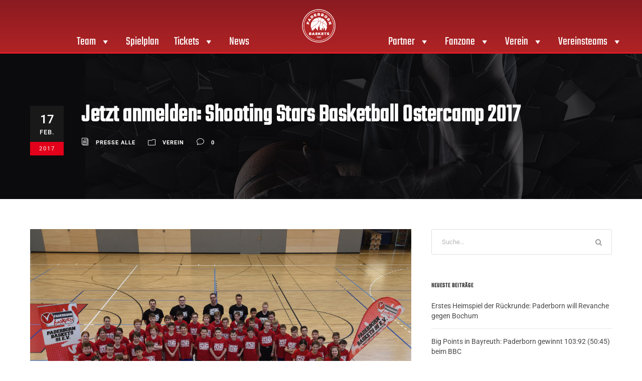

--- FILE ---
content_type: text/html; charset=UTF-8
request_url: https://paderborn-baskets.de/jetzt-anmelden-shooting-stars-basketball-ostercamp-2017/
body_size: 26090
content:
<!DOCTYPE html>
<html lang="de">
<head>
	<meta charset="UTF-8">
	<meta name="viewport" content="width=device-width, initial-scale=1.0, viewport-fit=cover" />		<meta name='robots' content='index, follow, max-image-preview:large, max-snippet:-1, max-video-preview:-1' />

	<!-- This site is optimized with the Yoast SEO plugin v26.7 - https://yoast.com/wordpress/plugins/seo/ -->
	<title>Jetzt anmelden: Shooting Stars Basketball Ostercamp 2017 - Paderborn Baskets</title>
	<link rel="canonical" href="https://paderborn-baskets.de/jetzt-anmelden-shooting-stars-basketball-ostercamp-2017/" />
	<meta property="og:locale" content="de_DE" />
	<meta property="og:type" content="article" />
	<meta property="og:title" content="Jetzt anmelden: Shooting Stars Basketball Ostercamp 2017 - Paderborn Baskets" />
	<meta property="og:description" content="Das Ostercamp 2017 ist ausgebucht! Es werden keine Plätze mehr vergeben. Auch in diesem Jahr führen die Paderborn Baskets ihre erfolgreiche Tradition fort und veranstalten in Zusammenarbeit mit Talent4Sport das Shooting Stars Basketball Ostercamp. Vom 10. April bis zum 13. April 2017 trainieren die Campteilnehmer unter der Anleitung von Talent4Sport, den Trainern der Paderborn Baskets und Spielern [&hellip;]" />
	<meta property="og:url" content="https://paderborn-baskets.de/jetzt-anmelden-shooting-stars-basketball-ostercamp-2017/" />
	<meta property="og:site_name" content="Paderborn Baskets" />
	<meta property="article:published_time" content="2017-02-17T06:47:23+00:00" />
	<meta property="og:image" content="https://paderborn-baskets.de/wp-content/uploads/Ostercamp2015.jpg" />
	<meta property="og:image:width" content="1024" />
	<meta property="og:image:height" content="683" />
	<meta property="og:image:type" content="image/jpeg" />
	<meta name="author" content="Presse Alle" />
	<meta name="twitter:card" content="summary_large_image" />
	<meta name="twitter:label1" content="Verfasst von" />
	<meta name="twitter:data1" content="Presse Alle" />
	<meta name="twitter:label2" content="Geschätzte Lesezeit" />
	<meta name="twitter:data2" content="1 Minute" />
	<script type="application/ld+json" class="yoast-schema-graph">{"@context":"https://schema.org","@graph":[{"@type":"Article","@id":"https://paderborn-baskets.de/jetzt-anmelden-shooting-stars-basketball-ostercamp-2017/#article","isPartOf":{"@id":"https://paderborn-baskets.de/jetzt-anmelden-shooting-stars-basketball-ostercamp-2017/"},"author":{"name":"Presse Alle","@id":"https://paderborn-baskets.de/#/schema/person/9a17b893587d698a60e5f65bb5f0f6f7"},"headline":"Jetzt anmelden: Shooting Stars Basketball Ostercamp 2017","datePublished":"2017-02-17T06:47:23+00:00","mainEntityOfPage":{"@id":"https://paderborn-baskets.de/jetzt-anmelden-shooting-stars-basketball-ostercamp-2017/"},"wordCount":232,"commentCount":0,"publisher":{"@id":"https://paderborn-baskets.de/#organization"},"image":{"@id":"https://paderborn-baskets.de/jetzt-anmelden-shooting-stars-basketball-ostercamp-2017/#primaryimage"},"thumbnailUrl":"https://paderborn-baskets.de/wp-content/uploads/Ostercamp2015.jpg","articleSection":["Verein"],"inLanguage":"de","potentialAction":[{"@type":"CommentAction","name":"Comment","target":["https://paderborn-baskets.de/jetzt-anmelden-shooting-stars-basketball-ostercamp-2017/#respond"]}]},{"@type":"WebPage","@id":"https://paderborn-baskets.de/jetzt-anmelden-shooting-stars-basketball-ostercamp-2017/","url":"https://paderborn-baskets.de/jetzt-anmelden-shooting-stars-basketball-ostercamp-2017/","name":"Jetzt anmelden: Shooting Stars Basketball Ostercamp 2017 - Paderborn Baskets","isPartOf":{"@id":"https://paderborn-baskets.de/#website"},"primaryImageOfPage":{"@id":"https://paderborn-baskets.de/jetzt-anmelden-shooting-stars-basketball-ostercamp-2017/#primaryimage"},"image":{"@id":"https://paderborn-baskets.de/jetzt-anmelden-shooting-stars-basketball-ostercamp-2017/#primaryimage"},"thumbnailUrl":"https://paderborn-baskets.de/wp-content/uploads/Ostercamp2015.jpg","datePublished":"2017-02-17T06:47:23+00:00","breadcrumb":{"@id":"https://paderborn-baskets.de/jetzt-anmelden-shooting-stars-basketball-ostercamp-2017/#breadcrumb"},"inLanguage":"de","potentialAction":[{"@type":"ReadAction","target":["https://paderborn-baskets.de/jetzt-anmelden-shooting-stars-basketball-ostercamp-2017/"]}]},{"@type":"ImageObject","inLanguage":"de","@id":"https://paderborn-baskets.de/jetzt-anmelden-shooting-stars-basketball-ostercamp-2017/#primaryimage","url":"https://paderborn-baskets.de/wp-content/uploads/Ostercamp2015.jpg","contentUrl":"https://paderborn-baskets.de/wp-content/uploads/Ostercamp2015.jpg","width":1024,"height":683},{"@type":"BreadcrumbList","@id":"https://paderborn-baskets.de/jetzt-anmelden-shooting-stars-basketball-ostercamp-2017/#breadcrumb","itemListElement":[{"@type":"ListItem","position":1,"name":"Home","item":"https://paderborn-baskets.de/"},{"@type":"ListItem","position":2,"name":"Jetzt anmelden: Shooting Stars Basketball Ostercamp 2017"}]},{"@type":"WebSite","@id":"https://paderborn-baskets.de/#website","url":"https://paderborn-baskets.de/","name":"Gartenzaun24 Baskets Paderborn | 2. Bundesliga","description":"","publisher":{"@id":"https://paderborn-baskets.de/#organization"},"potentialAction":[{"@type":"SearchAction","target":{"@type":"EntryPoint","urlTemplate":"https://paderborn-baskets.de/?s={search_term_string}"},"query-input":{"@type":"PropertyValueSpecification","valueRequired":true,"valueName":"search_term_string"}}],"inLanguage":"de"},{"@type":"Organization","@id":"https://paderborn-baskets.de/#organization","name":"Gartenzaun24 Baskets Paderborn","url":"https://paderborn-baskets.de/","logo":{"@type":"ImageObject","inLanguage":"de","@id":"https://paderborn-baskets.de/#/schema/logo/image/","url":"https://paderborn-baskets.de/wp-content/uploads/Basktes_Logo.png","contentUrl":"https://paderborn-baskets.de/wp-content/uploads/Basktes_Logo.png","width":2084,"height":2084,"caption":"Gartenzaun24 Baskets Paderborn"},"image":{"@id":"https://paderborn-baskets.de/#/schema/logo/image/"}},{"@type":"Person","@id":"https://paderborn-baskets.de/#/schema/person/9a17b893587d698a60e5f65bb5f0f6f7","name":"Presse Alle","url":"https://paderborn-baskets.de/author/presse-alle/"}]}</script>
	<!-- / Yoast SEO plugin. -->


<link rel="alternate" type="application/rss+xml" title="Paderborn Baskets &raquo; Feed" href="https://paderborn-baskets.de/feed/" />
<link rel="alternate" type="application/rss+xml" title="Paderborn Baskets &raquo; Kommentar-Feed" href="https://paderborn-baskets.de/comments/feed/" />
<link rel="alternate" type="application/rss+xml" title="Paderborn Baskets &raquo; Jetzt anmelden: Shooting Stars Basketball Ostercamp 2017-Kommentar-Feed" href="https://paderborn-baskets.de/jetzt-anmelden-shooting-stars-basketball-ostercamp-2017/feed/" />
<link rel="alternate" title="oEmbed (JSON)" type="application/json+oembed" href="https://paderborn-baskets.de/wp-json/oembed/1.0/embed?url=https%3A%2F%2Fpaderborn-baskets.de%2Fjetzt-anmelden-shooting-stars-basketball-ostercamp-2017%2F" />
<link rel="alternate" title="oEmbed (XML)" type="text/xml+oembed" href="https://paderborn-baskets.de/wp-json/oembed/1.0/embed?url=https%3A%2F%2Fpaderborn-baskets.de%2Fjetzt-anmelden-shooting-stars-basketball-ostercamp-2017%2F&#038;format=xml" />
<style id='wp-img-auto-sizes-contain-inline-css' type='text/css'>
img:is([sizes=auto i],[sizes^="auto," i]){contain-intrinsic-size:3000px 1500px}
/*# sourceURL=wp-img-auto-sizes-contain-inline-css */
</style>
<link rel='stylesheet' id='sbi_styles-css' href='https://paderborn-baskets.de/wp-content/plugins/instagram-feed-pro/css/sbi-styles.min.css?ver=6.4' type='text/css' media='all' />
<style id='wp-emoji-styles-inline-css' type='text/css'>

	img.wp-smiley, img.emoji {
		display: inline !important;
		border: none !important;
		box-shadow: none !important;
		height: 1em !important;
		width: 1em !important;
		margin: 0 0.07em !important;
		vertical-align: -0.1em !important;
		background: none !important;
		padding: 0 !important;
	}
/*# sourceURL=wp-emoji-styles-inline-css */
</style>
<link rel='stylesheet' id='wp-block-library-css' href='https://paderborn-baskets.de/wp-includes/css/dist/block-library/style.min.css?ver=6.9' type='text/css' media='all' />
<style id='classic-theme-styles-inline-css' type='text/css'>
/*! This file is auto-generated */
.wp-block-button__link{color:#fff;background-color:#32373c;border-radius:9999px;box-shadow:none;text-decoration:none;padding:calc(.667em + 2px) calc(1.333em + 2px);font-size:1.125em}.wp-block-file__button{background:#32373c;color:#fff;text-decoration:none}
/*# sourceURL=/wp-includes/css/classic-themes.min.css */
</style>
<link rel='stylesheet' id='svg-flags-core-css-css' href='https://paderborn-baskets.de/wp-content/plugins/svg-flags-lite/assets/flag-icon-css/css/flag-icon.min.css?ver=1648457259' type='text/css' media='all' />
<link data-minify="1" rel='stylesheet' id='svg-flags-block-css-css' href='https://paderborn-baskets.de/wp-content/cache/min/1/wp-content/plugins/svg-flags-lite/assets/css/block.styles.css?ver=1768912492' type='text/css' media='all' />
<style id='global-styles-inline-css' type='text/css'>
:root{--wp--preset--aspect-ratio--square: 1;--wp--preset--aspect-ratio--4-3: 4/3;--wp--preset--aspect-ratio--3-4: 3/4;--wp--preset--aspect-ratio--3-2: 3/2;--wp--preset--aspect-ratio--2-3: 2/3;--wp--preset--aspect-ratio--16-9: 16/9;--wp--preset--aspect-ratio--9-16: 9/16;--wp--preset--color--black: #000000;--wp--preset--color--cyan-bluish-gray: #abb8c3;--wp--preset--color--white: #ffffff;--wp--preset--color--pale-pink: #f78da7;--wp--preset--color--vivid-red: #cf2e2e;--wp--preset--color--luminous-vivid-orange: #ff6900;--wp--preset--color--luminous-vivid-amber: #fcb900;--wp--preset--color--light-green-cyan: #7bdcb5;--wp--preset--color--vivid-green-cyan: #00d084;--wp--preset--color--pale-cyan-blue: #8ed1fc;--wp--preset--color--vivid-cyan-blue: #0693e3;--wp--preset--color--vivid-purple: #9b51e0;--wp--preset--gradient--vivid-cyan-blue-to-vivid-purple: linear-gradient(135deg,rgb(6,147,227) 0%,rgb(155,81,224) 100%);--wp--preset--gradient--light-green-cyan-to-vivid-green-cyan: linear-gradient(135deg,rgb(122,220,180) 0%,rgb(0,208,130) 100%);--wp--preset--gradient--luminous-vivid-amber-to-luminous-vivid-orange: linear-gradient(135deg,rgb(252,185,0) 0%,rgb(255,105,0) 100%);--wp--preset--gradient--luminous-vivid-orange-to-vivid-red: linear-gradient(135deg,rgb(255,105,0) 0%,rgb(207,46,46) 100%);--wp--preset--gradient--very-light-gray-to-cyan-bluish-gray: linear-gradient(135deg,rgb(238,238,238) 0%,rgb(169,184,195) 100%);--wp--preset--gradient--cool-to-warm-spectrum: linear-gradient(135deg,rgb(74,234,220) 0%,rgb(151,120,209) 20%,rgb(207,42,186) 40%,rgb(238,44,130) 60%,rgb(251,105,98) 80%,rgb(254,248,76) 100%);--wp--preset--gradient--blush-light-purple: linear-gradient(135deg,rgb(255,206,236) 0%,rgb(152,150,240) 100%);--wp--preset--gradient--blush-bordeaux: linear-gradient(135deg,rgb(254,205,165) 0%,rgb(254,45,45) 50%,rgb(107,0,62) 100%);--wp--preset--gradient--luminous-dusk: linear-gradient(135deg,rgb(255,203,112) 0%,rgb(199,81,192) 50%,rgb(65,88,208) 100%);--wp--preset--gradient--pale-ocean: linear-gradient(135deg,rgb(255,245,203) 0%,rgb(182,227,212) 50%,rgb(51,167,181) 100%);--wp--preset--gradient--electric-grass: linear-gradient(135deg,rgb(202,248,128) 0%,rgb(113,206,126) 100%);--wp--preset--gradient--midnight: linear-gradient(135deg,rgb(2,3,129) 0%,rgb(40,116,252) 100%);--wp--preset--font-size--small: 13px;--wp--preset--font-size--medium: 20px;--wp--preset--font-size--large: 36px;--wp--preset--font-size--x-large: 42px;--wp--preset--spacing--20: 0.44rem;--wp--preset--spacing--30: 0.67rem;--wp--preset--spacing--40: 1rem;--wp--preset--spacing--50: 1.5rem;--wp--preset--spacing--60: 2.25rem;--wp--preset--spacing--70: 3.38rem;--wp--preset--spacing--80: 5.06rem;--wp--preset--shadow--natural: 6px 6px 9px rgba(0, 0, 0, 0.2);--wp--preset--shadow--deep: 12px 12px 50px rgba(0, 0, 0, 0.4);--wp--preset--shadow--sharp: 6px 6px 0px rgba(0, 0, 0, 0.2);--wp--preset--shadow--outlined: 6px 6px 0px -3px rgb(255, 255, 255), 6px 6px rgb(0, 0, 0);--wp--preset--shadow--crisp: 6px 6px 0px rgb(0, 0, 0);}:where(.is-layout-flex){gap: 0.5em;}:where(.is-layout-grid){gap: 0.5em;}body .is-layout-flex{display: flex;}.is-layout-flex{flex-wrap: wrap;align-items: center;}.is-layout-flex > :is(*, div){margin: 0;}body .is-layout-grid{display: grid;}.is-layout-grid > :is(*, div){margin: 0;}:where(.wp-block-columns.is-layout-flex){gap: 2em;}:where(.wp-block-columns.is-layout-grid){gap: 2em;}:where(.wp-block-post-template.is-layout-flex){gap: 1.25em;}:where(.wp-block-post-template.is-layout-grid){gap: 1.25em;}.has-black-color{color: var(--wp--preset--color--black) !important;}.has-cyan-bluish-gray-color{color: var(--wp--preset--color--cyan-bluish-gray) !important;}.has-white-color{color: var(--wp--preset--color--white) !important;}.has-pale-pink-color{color: var(--wp--preset--color--pale-pink) !important;}.has-vivid-red-color{color: var(--wp--preset--color--vivid-red) !important;}.has-luminous-vivid-orange-color{color: var(--wp--preset--color--luminous-vivid-orange) !important;}.has-luminous-vivid-amber-color{color: var(--wp--preset--color--luminous-vivid-amber) !important;}.has-light-green-cyan-color{color: var(--wp--preset--color--light-green-cyan) !important;}.has-vivid-green-cyan-color{color: var(--wp--preset--color--vivid-green-cyan) !important;}.has-pale-cyan-blue-color{color: var(--wp--preset--color--pale-cyan-blue) !important;}.has-vivid-cyan-blue-color{color: var(--wp--preset--color--vivid-cyan-blue) !important;}.has-vivid-purple-color{color: var(--wp--preset--color--vivid-purple) !important;}.has-black-background-color{background-color: var(--wp--preset--color--black) !important;}.has-cyan-bluish-gray-background-color{background-color: var(--wp--preset--color--cyan-bluish-gray) !important;}.has-white-background-color{background-color: var(--wp--preset--color--white) !important;}.has-pale-pink-background-color{background-color: var(--wp--preset--color--pale-pink) !important;}.has-vivid-red-background-color{background-color: var(--wp--preset--color--vivid-red) !important;}.has-luminous-vivid-orange-background-color{background-color: var(--wp--preset--color--luminous-vivid-orange) !important;}.has-luminous-vivid-amber-background-color{background-color: var(--wp--preset--color--luminous-vivid-amber) !important;}.has-light-green-cyan-background-color{background-color: var(--wp--preset--color--light-green-cyan) !important;}.has-vivid-green-cyan-background-color{background-color: var(--wp--preset--color--vivid-green-cyan) !important;}.has-pale-cyan-blue-background-color{background-color: var(--wp--preset--color--pale-cyan-blue) !important;}.has-vivid-cyan-blue-background-color{background-color: var(--wp--preset--color--vivid-cyan-blue) !important;}.has-vivid-purple-background-color{background-color: var(--wp--preset--color--vivid-purple) !important;}.has-black-border-color{border-color: var(--wp--preset--color--black) !important;}.has-cyan-bluish-gray-border-color{border-color: var(--wp--preset--color--cyan-bluish-gray) !important;}.has-white-border-color{border-color: var(--wp--preset--color--white) !important;}.has-pale-pink-border-color{border-color: var(--wp--preset--color--pale-pink) !important;}.has-vivid-red-border-color{border-color: var(--wp--preset--color--vivid-red) !important;}.has-luminous-vivid-orange-border-color{border-color: var(--wp--preset--color--luminous-vivid-orange) !important;}.has-luminous-vivid-amber-border-color{border-color: var(--wp--preset--color--luminous-vivid-amber) !important;}.has-light-green-cyan-border-color{border-color: var(--wp--preset--color--light-green-cyan) !important;}.has-vivid-green-cyan-border-color{border-color: var(--wp--preset--color--vivid-green-cyan) !important;}.has-pale-cyan-blue-border-color{border-color: var(--wp--preset--color--pale-cyan-blue) !important;}.has-vivid-cyan-blue-border-color{border-color: var(--wp--preset--color--vivid-cyan-blue) !important;}.has-vivid-purple-border-color{border-color: var(--wp--preset--color--vivid-purple) !important;}.has-vivid-cyan-blue-to-vivid-purple-gradient-background{background: var(--wp--preset--gradient--vivid-cyan-blue-to-vivid-purple) !important;}.has-light-green-cyan-to-vivid-green-cyan-gradient-background{background: var(--wp--preset--gradient--light-green-cyan-to-vivid-green-cyan) !important;}.has-luminous-vivid-amber-to-luminous-vivid-orange-gradient-background{background: var(--wp--preset--gradient--luminous-vivid-amber-to-luminous-vivid-orange) !important;}.has-luminous-vivid-orange-to-vivid-red-gradient-background{background: var(--wp--preset--gradient--luminous-vivid-orange-to-vivid-red) !important;}.has-very-light-gray-to-cyan-bluish-gray-gradient-background{background: var(--wp--preset--gradient--very-light-gray-to-cyan-bluish-gray) !important;}.has-cool-to-warm-spectrum-gradient-background{background: var(--wp--preset--gradient--cool-to-warm-spectrum) !important;}.has-blush-light-purple-gradient-background{background: var(--wp--preset--gradient--blush-light-purple) !important;}.has-blush-bordeaux-gradient-background{background: var(--wp--preset--gradient--blush-bordeaux) !important;}.has-luminous-dusk-gradient-background{background: var(--wp--preset--gradient--luminous-dusk) !important;}.has-pale-ocean-gradient-background{background: var(--wp--preset--gradient--pale-ocean) !important;}.has-electric-grass-gradient-background{background: var(--wp--preset--gradient--electric-grass) !important;}.has-midnight-gradient-background{background: var(--wp--preset--gradient--midnight) !important;}.has-small-font-size{font-size: var(--wp--preset--font-size--small) !important;}.has-medium-font-size{font-size: var(--wp--preset--font-size--medium) !important;}.has-large-font-size{font-size: var(--wp--preset--font-size--large) !important;}.has-x-large-font-size{font-size: var(--wp--preset--font-size--x-large) !important;}
:where(.wp-block-post-template.is-layout-flex){gap: 1.25em;}:where(.wp-block-post-template.is-layout-grid){gap: 1.25em;}
:where(.wp-block-term-template.is-layout-flex){gap: 1.25em;}:where(.wp-block-term-template.is-layout-grid){gap: 1.25em;}
:where(.wp-block-columns.is-layout-flex){gap: 2em;}:where(.wp-block-columns.is-layout-grid){gap: 2em;}
:root :where(.wp-block-pullquote){font-size: 1.5em;line-height: 1.6;}
/*# sourceURL=global-styles-inline-css */
</style>
<link data-minify="1" rel='stylesheet' id='gdlr-core-google-font-css' href='https://paderborn-baskets.de/wp-content/cache/min/1/wp-content/themes/bigslam-child/dynamic-fonts/css/gdlr-core-google-font.css?ver=1768912492' type='text/css' media='all' />
<link data-minify="1" rel='stylesheet' id='font-awesome-css' href='https://paderborn-baskets.de/wp-content/cache/min/1/wp-content/plugins/elementor/assets/lib/font-awesome/css/font-awesome.min.css?ver=1768912492' type='text/css' media='all' />
<link data-minify="1" rel='stylesheet' id='elegant-font-css' href='https://paderborn-baskets.de/wp-content/cache/min/1/wp-content/plugins/goodlayers-core/plugins/elegant/elegant-font.css?ver=1768912492' type='text/css' media='all' />
<link data-minify="1" rel='stylesheet' id='gdlr-core-plugin-css' href='https://paderborn-baskets.de/wp-content/cache/min/1/wp-content/plugins/goodlayers-core/plugins/style.css?ver=1768912492' type='text/css' media='all' />
<link data-minify="1" rel='stylesheet' id='gdlr-core-page-builder-css' href='https://paderborn-baskets.de/wp-content/cache/min/1/wp-content/plugins/goodlayers-core/include/css/page-builder.css?ver=1768912492' type='text/css' media='all' />
<link rel='stylesheet' id='svg-flags-plugin-css-css' href='https://paderborn-baskets.de/wp-content/plugins/svg-flags-lite/assets/css/frontend.css?ver=1648457259' type='text/css' media='all' />
<link data-minify="1" rel='stylesheet' id='megamenu-css' href='https://paderborn-baskets.de/wp-content/cache/min/1/wp-content/uploads/maxmegamenu/style.css?ver=1768912492' type='text/css' media='all' />
<link data-minify="1" rel='stylesheet' id='dashicons-css' href='https://paderborn-baskets.de/wp-content/cache/min/1/wp-includes/css/dashicons.min.css?ver=1768912492' type='text/css' media='all' />
<link data-minify="1" rel='stylesheet' id='bigslam-style-core-css' href='https://paderborn-baskets.de/wp-content/cache/min/1/wp-content/themes/bigslam/css/style-core.css?ver=1768912492' type='text/css' media='all' />
<link rel='stylesheet' id='bigslam-child-theme-style-css' href='https://paderborn-baskets.de/wp-content/themes/bigslam-child/style.css?ver=6.9' type='text/css' media='all' />
<link data-minify="1" rel='stylesheet' id='bigslam-custom-style-css' href='https://paderborn-baskets.de/wp-content/cache/min/1/wp-content/uploads/bigslam-style-custom.css?ver=1768912492' type='text/css' media='all' />
<link data-minify="1" rel='stylesheet' id='swiper-css' href='https://paderborn-baskets.de/wp-content/cache/min/1/wp-content/plugins/elementor/assets/lib/swiper/v8/css/swiper.min.css?ver=1768912492' type='text/css' media='all' />
<link rel='stylesheet' id='e-swiper-css' href='https://paderborn-baskets.de/wp-content/plugins/elementor/assets/css/conditionals/e-swiper.min.css?ver=3.34.1' type='text/css' media='all' />
<link rel='stylesheet' id='elementor-frontend-css' href='https://paderborn-baskets.de/wp-content/plugins/elementor/assets/css/frontend.min.css?ver=3.34.1' type='text/css' media='all' />
<link rel='stylesheet' id='widget-image-css' href='https://paderborn-baskets.de/wp-content/plugins/elementor/assets/css/widget-image.min.css?ver=3.34.1' type='text/css' media='all' />
<link rel='stylesheet' id='widget-nav-menu-css' href='https://paderborn-baskets.de/wp-content/plugins/elementor-pro/assets/css/widget-nav-menu.min.css?ver=3.34.0' type='text/css' media='all' />
<link rel='stylesheet' id='widget-heading-css' href='https://paderborn-baskets.de/wp-content/plugins/elementor/assets/css/widget-heading.min.css?ver=3.34.1' type='text/css' media='all' />
<link rel='stylesheet' id='widget-icon-list-css' href='https://paderborn-baskets.de/wp-content/plugins/elementor/assets/css/widget-icon-list.min.css?ver=3.34.1' type='text/css' media='all' />
<link rel='stylesheet' id='widget-social-icons-css' href='https://paderborn-baskets.de/wp-content/plugins/elementor/assets/css/widget-social-icons.min.css?ver=3.34.1' type='text/css' media='all' />
<link rel='stylesheet' id='e-apple-webkit-css' href='https://paderborn-baskets.de/wp-content/plugins/elementor/assets/css/conditionals/apple-webkit.min.css?ver=3.34.1' type='text/css' media='all' />
<link data-minify="1" rel='stylesheet' id='elementor-icons-css' href='https://paderborn-baskets.de/wp-content/cache/min/1/wp-content/plugins/elementor/assets/lib/eicons/css/elementor-icons.min.css?ver=1768912492' type='text/css' media='all' />
<link rel='stylesheet' id='elementor-post-22184-css' href='https://paderborn-baskets.de/wp-content/uploads/elementor/css/post-22184.css?ver=1768912492' type='text/css' media='all' />
<link rel='stylesheet' id='sbistyles-css' href='https://paderborn-baskets.de/wp-content/plugins/instagram-feed-pro/css/sbi-styles.min.css?ver=6.4' type='text/css' media='all' />
<link rel='stylesheet' id='elementor-post-22255-css' href='https://paderborn-baskets.de/wp-content/uploads/elementor/css/post-22255.css?ver=1768912492' type='text/css' media='all' />
<link rel='stylesheet' id='elementor-post-22252-css' href='https://paderborn-baskets.de/wp-content/uploads/elementor/css/post-22252.css?ver=1768912492' type='text/css' media='all' />
<link data-minify="1" rel='stylesheet' id='tablepress-default-css' href='https://paderborn-baskets.de/wp-content/cache/min/1/wp-content/plugins/tablepress/css/build/default.css?ver=1768912492' type='text/css' media='all' />
<link data-minify="1" rel='stylesheet' id='borlabs-cookie-css' href='https://paderborn-baskets.de/wp-content/cache/min/1/wp-content/cache/borlabs-cookie/borlabs-cookie_1_de.css?ver=1768912492' type='text/css' media='all' />
<link data-minify="1" rel='stylesheet' id='layout-css' href='https://paderborn-baskets.de/wp-content/cache/min/1/wp-content/themes/bigslam-child/scss/layout.css?ver=1768912492' type='text/css' media='all' />
<link data-minify="1" rel='stylesheet' id='elementor-gf-local-roboto-css' href='https://paderborn-baskets.de/wp-content/cache/min/1/wp-content/uploads/elementor/google-fonts/css/roboto.css?ver=1768912492' type='text/css' media='all' />
<link data-minify="1" rel='stylesheet' id='elementor-gf-local-robotoslab-css' href='https://paderborn-baskets.de/wp-content/cache/min/1/wp-content/uploads/elementor/google-fonts/css/robotoslab.css?ver=1768912492' type='text/css' media='all' />
<link rel='stylesheet' id='elementor-icons-shared-0-css' href='https://paderborn-baskets.de/wp-content/plugins/elementor/assets/lib/font-awesome/css/fontawesome.min.css?ver=5.15.3' type='text/css' media='all' />
<link data-minify="1" rel='stylesheet' id='elementor-icons-fa-solid-css' href='https://paderborn-baskets.de/wp-content/cache/min/1/wp-content/plugins/elementor/assets/lib/font-awesome/css/solid.min.css?ver=1768912492' type='text/css' media='all' />
<link data-minify="1" rel='stylesheet' id='elementor-icons-fa-regular-css' href='https://paderborn-baskets.de/wp-content/cache/min/1/wp-content/plugins/elementor/assets/lib/font-awesome/css/regular.min.css?ver=1768912492' type='text/css' media='all' />
<link data-minify="1" rel='stylesheet' id='elementor-icons-fa-brands-css' href='https://paderborn-baskets.de/wp-content/cache/min/1/wp-content/plugins/elementor/assets/lib/font-awesome/css/brands.min.css?ver=1768912492' type='text/css' media='all' />
<script type="text/javascript" src="https://paderborn-baskets.de/wp-includes/js/jquery/jquery.min.js?ver=3.7.1" id="jquery-core-js"></script>
<script type="text/javascript" src="https://paderborn-baskets.de/wp-includes/js/jquery/jquery-migrate.min.js?ver=3.4.1" id="jquery-migrate-js"></script>
<script data-minify="1" type="text/javascript" src="https://paderborn-baskets.de/wp-content/cache/min/1/wp-content/themes/bigslam-child/js/slick.js?ver=1758886456" id="slickslider-js"></script>
<script data-minify="1" type="text/javascript" src="https://paderborn-baskets.de/wp-content/cache/min/1/wp-content/themes/bigslam-child/js/scripts.js?ver=1758886456" id="cx-scripts-js"></script>
<link rel="https://api.w.org/" href="https://paderborn-baskets.de/wp-json/" /><link rel="alternate" title="JSON" type="application/json" href="https://paderborn-baskets.de/wp-json/wp/v2/posts/12097" /><link rel="EditURI" type="application/rsd+xml" title="RSD" href="https://paderborn-baskets.de/xmlrpc.php?rsd" />
<meta name="generator" content="WordPress 6.9" />
<link rel='shortlink' href='https://paderborn-baskets.de/?p=12097' />
<meta name="generator" content="Elementor 3.34.1; features: additional_custom_breakpoints; settings: css_print_method-external, google_font-enabled, font_display-auto">
			<style>
				.e-con.e-parent:nth-of-type(n+4):not(.e-lazyloaded):not(.e-no-lazyload),
				.e-con.e-parent:nth-of-type(n+4):not(.e-lazyloaded):not(.e-no-lazyload) * {
					background-image: none !important;
				}
				@media screen and (max-height: 1024px) {
					.e-con.e-parent:nth-of-type(n+3):not(.e-lazyloaded):not(.e-no-lazyload),
					.e-con.e-parent:nth-of-type(n+3):not(.e-lazyloaded):not(.e-no-lazyload) * {
						background-image: none !important;
					}
				}
				@media screen and (max-height: 640px) {
					.e-con.e-parent:nth-of-type(n+2):not(.e-lazyloaded):not(.e-no-lazyload),
					.e-con.e-parent:nth-of-type(n+2):not(.e-lazyloaded):not(.e-no-lazyload) * {
						background-image: none !important;
					}
				}
			</style>
			<meta name="generator" content="Powered by Slider Revolution 6.7.35 - responsive, Mobile-Friendly Slider Plugin for WordPress with comfortable drag and drop interface." />
<link rel="icon" href="https://paderborn-baskets.de/wp-content/uploads/Favicon_Baskets-150x150.png" sizes="32x32" />
<link rel="icon" href="https://paderborn-baskets.de/wp-content/uploads/Favicon_Baskets-280x280.png" sizes="192x192" />
<link rel="apple-touch-icon" href="https://paderborn-baskets.de/wp-content/uploads/Favicon_Baskets-280x280.png" />
<meta name="msapplication-TileImage" content="https://paderborn-baskets.de/wp-content/uploads/Favicon_Baskets-280x280.png" />
<script>function setREVStartSize(e){
			//window.requestAnimationFrame(function() {
				window.RSIW = window.RSIW===undefined ? window.innerWidth : window.RSIW;
				window.RSIH = window.RSIH===undefined ? window.innerHeight : window.RSIH;
				try {
					var pw = document.getElementById(e.c).parentNode.offsetWidth,
						newh;
					pw = pw===0 || isNaN(pw) || (e.l=="fullwidth" || e.layout=="fullwidth") ? window.RSIW : pw;
					e.tabw = e.tabw===undefined ? 0 : parseInt(e.tabw);
					e.thumbw = e.thumbw===undefined ? 0 : parseInt(e.thumbw);
					e.tabh = e.tabh===undefined ? 0 : parseInt(e.tabh);
					e.thumbh = e.thumbh===undefined ? 0 : parseInt(e.thumbh);
					e.tabhide = e.tabhide===undefined ? 0 : parseInt(e.tabhide);
					e.thumbhide = e.thumbhide===undefined ? 0 : parseInt(e.thumbhide);
					e.mh = e.mh===undefined || e.mh=="" || e.mh==="auto" ? 0 : parseInt(e.mh,0);
					if(e.layout==="fullscreen" || e.l==="fullscreen")
						newh = Math.max(e.mh,window.RSIH);
					else{
						e.gw = Array.isArray(e.gw) ? e.gw : [e.gw];
						for (var i in e.rl) if (e.gw[i]===undefined || e.gw[i]===0) e.gw[i] = e.gw[i-1];
						e.gh = e.el===undefined || e.el==="" || (Array.isArray(e.el) && e.el.length==0)? e.gh : e.el;
						e.gh = Array.isArray(e.gh) ? e.gh : [e.gh];
						for (var i in e.rl) if (e.gh[i]===undefined || e.gh[i]===0) e.gh[i] = e.gh[i-1];
											
						var nl = new Array(e.rl.length),
							ix = 0,
							sl;
						e.tabw = e.tabhide>=pw ? 0 : e.tabw;
						e.thumbw = e.thumbhide>=pw ? 0 : e.thumbw;
						e.tabh = e.tabhide>=pw ? 0 : e.tabh;
						e.thumbh = e.thumbhide>=pw ? 0 : e.thumbh;
						for (var i in e.rl) nl[i] = e.rl[i]<window.RSIW ? 0 : e.rl[i];
						sl = nl[0];
						for (var i in nl) if (sl>nl[i] && nl[i]>0) { sl = nl[i]; ix=i;}
						var m = pw>(e.gw[ix]+e.tabw+e.thumbw) ? 1 : (pw-(e.tabw+e.thumbw)) / (e.gw[ix]);
						newh =  (e.gh[ix] * m) + (e.tabh + e.thumbh);
					}
					var el = document.getElementById(e.c);
					if (el!==null && el) el.style.height = newh+"px";
					el = document.getElementById(e.c+"_wrapper");
					if (el!==null && el) {
						el.style.height = newh+"px";
						el.style.display = "block";
					}
				} catch(e){
					console.log("Failure at Presize of Slider:" + e)
				}
			//});
		  };</script>
		<style type="text/css" id="wp-custom-css">
			.header .main-header .logo img {
    z-index: 1000;
    position: relative;
}

.gdlr-core-image-item {
    background: #ededed;
    margin: 20px;
}

.gameday-teaser-wrapper-inner .team-logo {
  height: 100px;
}


.cx-layer2{
	opacity: 0.7 !important
}


.cx-layer3{
	opacity: 0.5 !important
}


.cx-layer4{
	opacity: 0.3 !important
}

#mega-menu-wrap-header_menu_left #mega-menu-header_menu_left {
  text-align: right;
}

#mega-menu-wrap-header_menu_right #mega-menu-header_menu_right {
  text-align: left;
}

.btn-action-formular{
	  background: #e2001a;
		color: #fff!important;
		font-size: 1.2em;
		line-height: 1;
		padding: 10px 20px;
		margin-top: 6px;
		cursor: pointer;
}

.btn-action-formular img{
	  width: 20px;
		height: 20px;
}



		</style>
		<style type="text/css">/** Mega Menu CSS: fs **/</style>
<noscript><style id="rocket-lazyload-nojs-css">.rll-youtube-player, [data-lazy-src]{display:none !important;}</style></noscript><meta name="generator" content="WP Rocket 3.20.3" data-wpr-features="wpr_minify_js wpr_lazyload_images wpr_minify_css wpr_desktop" /></head>
<body class="wp-singular post-template-default single single-post postid-12097 single-format-standard wp-custom-logo wp-theme-bigslam wp-child-theme-bigslam-child gdlr-core-body mega-menu-main-menu mega-menu-mobile-menu mega-menu-header-menu-left mega-menu-header-menu-right bigslam-body bigslam-body-front bigslam-full gdlr-core-link-to-lightbox elementor-default elementor-kit-22184">
		<header data-rocket-location-hash="cb3b28686b87a9b799b42f294627083e" data-elementor-type="header" data-elementor-id="22255" class="elementor elementor-22255 elementor-location-header" data-elementor-post-type="elementor_library">
					<section class="elementor-section elementor-top-section elementor-element elementor-element-644dfc4 elementor-section-full_width elementor-hidden-mobile elementor-hidden-tablet elementor-section-height-default elementor-section-height-default" data-id="644dfc4" data-element_type="section" data-settings="{&quot;background_background&quot;:&quot;gradient&quot;}">
						<div data-rocket-location-hash="0b3376bad69c5a64f5d59c7096455786" class="elementor-container elementor-column-gap-no">
					<div class="elementor-column elementor-col-100 elementor-top-column elementor-element elementor-element-99f4765" data-id="99f4765" data-element_type="column">
			<div class="elementor-widget-wrap elementor-element-populated">
						<section class="elementor-section elementor-inner-section elementor-element elementor-element-acd07f8 elementor-section-full_width elementor-section-height-default elementor-section-height-default" data-id="acd07f8" data-element_type="section">
						<div class="elementor-container elementor-column-gap-no">
					<div class="elementor-column elementor-col-33 elementor-inner-column elementor-element elementor-element-6dbf47b" data-id="6dbf47b" data-element_type="column">
			<div class="elementor-widget-wrap elementor-element-populated">
						<div class="elementor-element elementor-element-1331fcc elementor-widget elementor-widget-wp-widget-maxmegamenu" data-id="1331fcc" data-element_type="widget" data-widget_type="wp-widget-maxmegamenu.default">
				<div class="elementor-widget-container">
					<div id="mega-menu-wrap-header_menu_left" class="mega-menu-wrap"><div class="mega-menu-toggle"><div class="mega-toggle-blocks-left"></div><div class="mega-toggle-blocks-center"></div><div class="mega-toggle-blocks-right"><div class='mega-toggle-block mega-menu-toggle-animated-block mega-toggle-block-0' id='mega-toggle-block-0'><button aria-label="Toggle Menu" class="mega-toggle-animated mega-toggle-animated-slider" type="button" aria-expanded="false">
                  <span class="mega-toggle-animated-box">
                    <span class="mega-toggle-animated-inner"></span>
                  </span>
                </button></div></div></div><ul id="mega-menu-header_menu_left" class="mega-menu max-mega-menu mega-menu-horizontal mega-no-js" data-event="hover_intent" data-effect="fade_up" data-effect-speed="200" data-effect-mobile="disabled" data-effect-speed-mobile="0" data-panel-width=".elementor-location-header" data-mobile-force-width="false" data-second-click="go" data-document-click="collapse" data-vertical-behaviour="standard" data-breakpoint="768" data-unbind="true" data-mobile-state="collapse_all" data-mobile-direction="vertical" data-hover-intent-timeout="300" data-hover-intent-interval="100"><li class="mega-menu-item mega-menu-item-type-custom mega-menu-item-object-custom mega-menu-item-has-children mega-menu-megamenu mega-align-bottom-left mega-menu-megamenu mega-menu-item-19898" id="mega-menu-item-19898"><a class="mega-menu-link" href="#" aria-expanded="false" tabindex="0">Team<span class="mega-indicator" aria-hidden="true"></span></a>
<ul class="mega-sub-menu">
<li class="mega-menu-item mega-menu-item-type-custom mega-menu-item-object-custom mega-menu-item-has-children mega-menu-column-standard mega-menu-columns-1-of-5 mega-menu-item-19899" style="--columns:5; --span:1" id="mega-menu-item-19899"><a class="mega-menu-link" href="#">Bundesliga<span class="mega-indicator" aria-hidden="true"></span></a>
	<ul class="mega-sub-menu">
<li class="mega-menu-item mega-menu-item-type-post_type mega-menu-item-object-page mega-menu-item-28565" id="mega-menu-item-28565"><a class="mega-menu-link" href="https://paderborn-baskets.de/pro-a-team-sasion-2025-26/">Pro A</a></li><li class="mega-menu-item mega-menu-item-type-post_type mega-menu-item-object-page mega-menu-item-19901" id="mega-menu-item-19901"><a class="mega-menu-link" href="https://paderborn-baskets.de/management-paderborn-baskets/">Geschäftsstelle</a></li><li class="mega-menu-item mega-menu-item-type-post_type mega-menu-item-object-page mega-menu-item-28939" id="mega-menu-item-28939"><a class="mega-menu-link" href="https://paderborn-baskets.de/pressekontakt/">Pressekontakt</a></li>	</ul>
</li></ul>
</li><li class="mega-menu-item mega-menu-item-type-post_type mega-menu-item-object-page mega-align-bottom-left mega-menu-flyout mega-menu-item-27841" id="mega-menu-item-27841"><a class="mega-menu-link" href="https://paderborn-baskets.de/mannschaft/spielplan/" tabindex="0">Spielplan</a></li><li class="mega-menu-item mega-menu-item-type-custom mega-menu-item-object-custom mega-menu-item-has-children mega-menu-megamenu mega-align-bottom-left mega-menu-megamenu mega-menu-item-19908" id="mega-menu-item-19908"><a class="mega-menu-link" href="#" aria-expanded="false" tabindex="0">Tickets<span class="mega-indicator" aria-hidden="true"></span></a>
<ul class="mega-sub-menu">
<li class="mega-menu-item mega-menu-item-type-custom mega-menu-item-object-custom mega-menu-item-has-children mega-menu-column-standard mega-menu-columns-1-of-5 mega-menu-item-19909" style="--columns:5; --span:1" id="mega-menu-item-19909"><a class="mega-menu-link" href="#">Tickets<span class="mega-indicator" aria-hidden="true"></span></a>
	<ul class="mega-sub-menu">
<li class="mega-menu-item mega-menu-item-type-post_type mega-menu-item-object-page mega-menu-item-27747" id="mega-menu-item-27747"><a class="mega-menu-link" href="https://paderborn-baskets.de/tageskarten/">Tageskarten</a></li><li class="mega-menu-item mega-menu-item-type-post_type mega-menu-item-object-page mega-menu-item-19911" id="mega-menu-item-19911"><a class="mega-menu-link" href="https://paderborn-baskets.de/tickets/dauerkarten/">Dauerkarten</a></li>	</ul>
</li><li class="mega-menu-item mega-menu-item-type-custom mega-menu-item-object-custom mega-menu-item-has-children mega-menu-column-standard mega-menu-columns-1-of-5 mega-menu-item-19916" style="--columns:5; --span:1" id="mega-menu-item-19916"><a class="mega-menu-link" href="#">Infos<span class="mega-indicator" aria-hidden="true"></span></a>
	<ul class="mega-sub-menu">
<li class="mega-menu-item mega-menu-item-type-post_type mega-menu-item-object-page mega-menu-item-19918" id="mega-menu-item-19918"><a class="mega-menu-link" href="https://paderborn-baskets.de/vorverkaufstellen/">Vorverkaufstellen</a></li><li class="mega-menu-item mega-menu-item-type-post_type mega-menu-item-object-page mega-menu-item-28601" id="mega-menu-item-28601"><a class="mega-menu-link" href="https://paderborn-baskets.de/anfahrt/">Anfahrt</a></li>	</ul>
</li><li class="mega-menu-item mega-menu-item-type-widget widget_media_image mega-menu-column-standard mega-menu-columns-2-of-5 mega-menu-item-media_image-3" style="--columns:5; --span:2" id="mega-menu-item-media_image-3"><a href="https://vivenu.com/seller/paderborn-baskets-qekn"><img width="300" height="175" src="data:image/svg+xml,%3Csvg%20xmlns='http://www.w3.org/2000/svg'%20viewBox='0%200%20300%20175'%3E%3C/svg%3E" class="image wp-image-20133  attachment-medium size-medium" alt="" style="max-width: 100%; height: auto;" decoding="async" data-lazy-srcset="https://paderborn-baskets.de/wp-content/uploads/Ticketgrafik-Website-Dropdown-300x175.png 300w, https://paderborn-baskets.de/wp-content/uploads/Ticketgrafik-Website-Dropdown-1024x599.png 1024w, https://paderborn-baskets.de/wp-content/uploads/Ticketgrafik-Website-Dropdown-768x449.png 768w, https://paderborn-baskets.de/wp-content/uploads/Ticketgrafik-Website-Dropdown-1536x898.png 1536w, https://paderborn-baskets.de/wp-content/uploads/Ticketgrafik-Website-Dropdown-2048x1197.png 2048w, https://paderborn-baskets.de/wp-content/uploads/Ticketgrafik-Website-Dropdown-280x164.png 280w" data-lazy-sizes="(max-width: 300px) 100vw, 300px" data-lazy-src="https://paderborn-baskets.de/wp-content/uploads/Ticketgrafik-Website-Dropdown-300x175.png" /><noscript><img width="300" height="175" src="https://paderborn-baskets.de/wp-content/uploads/Ticketgrafik-Website-Dropdown-300x175.png" class="image wp-image-20133  attachment-medium size-medium" alt="" style="max-width: 100%; height: auto;" decoding="async" srcset="https://paderborn-baskets.de/wp-content/uploads/Ticketgrafik-Website-Dropdown-300x175.png 300w, https://paderborn-baskets.de/wp-content/uploads/Ticketgrafik-Website-Dropdown-1024x599.png 1024w, https://paderborn-baskets.de/wp-content/uploads/Ticketgrafik-Website-Dropdown-768x449.png 768w, https://paderborn-baskets.de/wp-content/uploads/Ticketgrafik-Website-Dropdown-1536x898.png 1536w, https://paderborn-baskets.de/wp-content/uploads/Ticketgrafik-Website-Dropdown-2048x1197.png 2048w, https://paderborn-baskets.de/wp-content/uploads/Ticketgrafik-Website-Dropdown-280x164.png 280w" sizes="(max-width: 300px) 100vw, 300px" /></noscript></a></li></ul>
</li><li class="mega-menu-item mega-menu-item-type-custom mega-menu-item-object-custom mega-align-bottom-left mega-menu-flyout mega-menu-item-28340" id="mega-menu-item-28340"><a class="mega-menu-link" href="https://paderborn-baskets.de/category/allgemein/proa/" tabindex="0">News</a></li></ul></div>				</div>
				</div>
					</div>
		</div>
				<div class="elementor-column elementor-col-33 elementor-inner-column elementor-element elementor-element-4a2edae" data-id="4a2edae" data-element_type="column">
			<div class="elementor-widget-wrap elementor-element-populated">
						<div class="elementor-element elementor-element-9b20fbc elementor-widget elementor-widget-theme-site-logo elementor-widget-image" data-id="9b20fbc" data-element_type="widget" data-widget_type="theme-site-logo.default">
				<div class="elementor-widget-container">
											<a href="https://paderborn-baskets.de">
			<img width="1024" height="1024" src="data:image/svg+xml,%3Csvg%20xmlns='http://www.w3.org/2000/svg'%20viewBox='0%200%201024%201024'%3E%3C/svg%3E" class="attachment-large size-large wp-image-27702" alt="" data-lazy-srcset="https://paderborn-baskets.de/wp-content/uploads/Basktes_Logo-1024x1024.png 1024w, https://paderborn-baskets.de/wp-content/uploads/Basktes_Logo-300x300.png 300w, https://paderborn-baskets.de/wp-content/uploads/Basktes_Logo-150x150.png 150w, https://paderborn-baskets.de/wp-content/uploads/Basktes_Logo-768x768.png 768w, https://paderborn-baskets.de/wp-content/uploads/Basktes_Logo-1536x1536.png 1536w, https://paderborn-baskets.de/wp-content/uploads/Basktes_Logo-2048x2048.png 2048w, https://paderborn-baskets.de/wp-content/uploads/Basktes_Logo-280x280.png 280w, https://paderborn-baskets.de/wp-content/uploads/Basktes_Logo-600x600.png 600w" data-lazy-sizes="(max-width: 1024px) 100vw, 1024px" data-lazy-src="https://paderborn-baskets.de/wp-content/uploads/Basktes_Logo-1024x1024.png" /><noscript><img width="1024" height="1024" src="https://paderborn-baskets.de/wp-content/uploads/Basktes_Logo-1024x1024.png" class="attachment-large size-large wp-image-27702" alt="" srcset="https://paderborn-baskets.de/wp-content/uploads/Basktes_Logo-1024x1024.png 1024w, https://paderborn-baskets.de/wp-content/uploads/Basktes_Logo-300x300.png 300w, https://paderborn-baskets.de/wp-content/uploads/Basktes_Logo-150x150.png 150w, https://paderborn-baskets.de/wp-content/uploads/Basktes_Logo-768x768.png 768w, https://paderborn-baskets.de/wp-content/uploads/Basktes_Logo-1536x1536.png 1536w, https://paderborn-baskets.de/wp-content/uploads/Basktes_Logo-2048x2048.png 2048w, https://paderborn-baskets.de/wp-content/uploads/Basktes_Logo-280x280.png 280w, https://paderborn-baskets.de/wp-content/uploads/Basktes_Logo-600x600.png 600w" sizes="(max-width: 1024px) 100vw, 1024px" /></noscript>				</a>
											</div>
				</div>
					</div>
		</div>
				<div class="elementor-column elementor-col-33 elementor-inner-column elementor-element elementor-element-d9d08d0" data-id="d9d08d0" data-element_type="column">
			<div class="elementor-widget-wrap elementor-element-populated">
						<div class="elementor-element elementor-element-80b5d2b elementor-widget elementor-widget-wp-widget-maxmegamenu" data-id="80b5d2b" data-element_type="widget" data-widget_type="wp-widget-maxmegamenu.default">
				<div class="elementor-widget-container">
					<div id="mega-menu-wrap-header_menu_right" class="mega-menu-wrap"><div class="mega-menu-toggle"><div class="mega-toggle-blocks-left"></div><div class="mega-toggle-blocks-center"></div><div class="mega-toggle-blocks-right"><div class='mega-toggle-block mega-menu-toggle-animated-block mega-toggle-block-0' id='mega-toggle-block-0'><button aria-label="Toggle Menu" class="mega-toggle-animated mega-toggle-animated-slider" type="button" aria-expanded="false">
                  <span class="mega-toggle-animated-box">
                    <span class="mega-toggle-animated-inner"></span>
                  </span>
                </button></div></div></div><ul id="mega-menu-header_menu_right" class="mega-menu max-mega-menu mega-menu-horizontal mega-no-js" data-event="hover_intent" data-effect="fade_up" data-effect-speed="200" data-effect-mobile="disabled" data-effect-speed-mobile="0" data-panel-width=".elementor-location-header" data-mobile-force-width="false" data-second-click="go" data-document-click="collapse" data-vertical-behaviour="standard" data-breakpoint="768" data-unbind="true" data-mobile-state="collapse_all" data-mobile-direction="vertical" data-hover-intent-timeout="300" data-hover-intent-interval="100"><li class="mega-menu-item mega-menu-item-type-custom mega-menu-item-object-custom mega-menu-item-has-children mega-menu-megamenu mega-align-bottom-left mega-menu-megamenu mega-menu-item-19929" id="mega-menu-item-19929"><a class="mega-menu-link" href="#" aria-expanded="false" tabindex="0">Partner<span class="mega-indicator" aria-hidden="true"></span></a>
<ul class="mega-sub-menu">
<li class="mega-menu-item mega-menu-item-type-custom mega-menu-item-object-custom mega-menu-item-has-children mega-menu-column-standard mega-menu-columns-1-of-5 mega-menu-item-19930" style="--columns:5; --span:1" id="mega-menu-item-19930"><a class="mega-menu-link" href="#">Unsere Partner<span class="mega-indicator" aria-hidden="true"></span></a>
	<ul class="mega-sub-menu">
<li class="mega-menu-item mega-menu-item-type-custom mega-menu-item-object-custom mega-menu-item-28348" id="mega-menu-item-28348"><a class="mega-menu-link" href="https://paderborn-baskets.de/sponsoren">Übersicht</a></li><li class="mega-menu-item mega-menu-item-type-post_type mega-menu-item-object-page mega-menu-item-19935" id="mega-menu-item-19935"><a class="mega-menu-link" href="https://paderborn-baskets.de/sponsor-werden/">Partner werden</a></li>	</ul>
</li></ul>
</li><li class="mega-menu-item mega-menu-item-type-custom mega-menu-item-object-custom mega-menu-item-has-children mega-menu-megamenu mega-align-bottom-left mega-menu-megamenu mega-menu-item-19936" id="mega-menu-item-19936"><a class="mega-menu-link" href="#" aria-expanded="false" tabindex="0">Fanzone<span class="mega-indicator" aria-hidden="true"></span></a>
<ul class="mega-sub-menu">
<li class="mega-menu-item mega-menu-item-type-custom mega-menu-item-object-custom mega-menu-column-standard mega-menu-columns-1-of-5 mega-menu-item-24387" style="--columns:5; --span:1" id="mega-menu-item-24387"><a class="mega-menu-link" href="https://shop.paderborn-baskets.de/">Fanshop</a></li><li class="mega-menu-item mega-menu-item-type-custom mega-menu-item-object-custom mega-menu-column-standard mega-menu-columns-1-of-5 mega-menu-item-20158" style="--columns:5; --span:1" id="mega-menu-item-20158"><a class="mega-menu-link" href="https://sportdeutschland.tv/barmer-2-basketball-bundesliga">Livestream</a></li><li class="mega-menu-item mega-menu-item-type-custom mega-menu-item-object-custom mega-menu-item-has-children mega-menu-column-standard mega-menu-columns-1-of-5 mega-menu-item-19940" style="--columns:5; --span:1" id="mega-menu-item-19940"><a class="mega-menu-link" href="#">Rund um die Baskets<span class="mega-indicator" aria-hidden="true"></span></a>
	<ul class="mega-sub-menu">
<li class="mega-menu-item mega-menu-item-type-post_type mega-menu-item-object-page mega-menu-item-19942" id="mega-menu-item-19942"><a class="mega-menu-link" href="https://paderborn-baskets.de/fanzone/fanclub-maspernpower/">Fanclub</a></li><li class="mega-menu-item mega-menu-item-type-post_type mega-menu-item-object-page mega-menu-item-19943" id="mega-menu-item-19943"><a class="mega-menu-link" href="https://paderborn-baskets.de/fanzone/geburtstagsfeier/">Geburtstagsfeiern</a></li><li class="mega-menu-item mega-menu-item-type-post_type mega-menu-item-object-page mega-menu-item-19944" id="mega-menu-item-19944"><a class="mega-menu-link" href="https://paderborn-baskets.de/maskottchen/">Maskottchen</a></li>	</ul>
</li></ul>
</li><li class="mega-menu-item mega-menu-item-type-custom mega-menu-item-object-custom mega-menu-item-has-children mega-menu-megamenu mega-align-bottom-left mega-menu-megamenu mega-menu-item-19947" id="mega-menu-item-19947"><a class="mega-menu-link" href="#" aria-expanded="false" tabindex="0">Verein<span class="mega-indicator" aria-hidden="true"></span></a>
<ul class="mega-sub-menu">
<li class="mega-menu-item mega-menu-item-type-custom mega-menu-item-object-custom mega-menu-item-has-children mega-menu-column-standard mega-menu-columns-1-of-5 mega-menu-item-19948" style="--columns:5; --span:1" id="mega-menu-item-19948"><a class="mega-menu-link" href="#">Camps<span class="mega-indicator" aria-hidden="true"></span></a>
	<ul class="mega-sub-menu">
<li class="mega-menu-item mega-menu-item-type-post_type mega-menu-item-object-page mega-menu-item-19983" id="mega-menu-item-19983"><a class="mega-menu-link" href="https://paderborn-baskets.de/basketballcamp/">Basketball Camps</a></li>	</ul>
</li><li class="mega-menu-item mega-menu-item-type-custom mega-menu-item-object-custom mega-menu-item-has-children mega-menu-column-standard mega-menu-columns-1-of-5 mega-menu-item-19949" style="--columns:5; --span:1" id="mega-menu-item-19949"><a class="mega-menu-link" href="#">Projekte<span class="mega-indicator" aria-hidden="true"></span></a>
	<ul class="mega-sub-menu">
<li class="mega-menu-item mega-menu-item-type-post_type mega-menu-item-object-page mega-menu-item-19987" id="mega-menu-item-19987"><a class="mega-menu-link" href="https://paderborn-baskets.de/verein/talentoffensive/sportinternat-paderborn-bereich-basketball-2/">Basketball-Internat</a></li><li class="mega-menu-item mega-menu-item-type-post_type mega-menu-item-object-page mega-menu-item-20100" id="mega-menu-item-20100"><a class="mega-menu-link" href="https://paderborn-baskets.de/grundschulliga/">Grundschulliga</a></li><li class="mega-menu-item mega-menu-item-type-post_type mega-menu-item-object-page mega-menu-item-20680" id="mega-menu-item-20680"><a class="mega-menu-link" href="https://paderborn-baskets.de/verein/projekte/j-team/">J-Team</a></li>	</ul>
</li><li class="mega-menu-item mega-menu-item-type-custom mega-menu-item-object-custom mega-menu-item-has-children mega-menu-column-standard mega-menu-columns-1-of-5 mega-menu-item-19950" style="--columns:5; --span:1" id="mega-menu-item-19950"><a class="mega-menu-link" href="#">Organisation<span class="mega-indicator" aria-hidden="true"></span></a>
	<ul class="mega-sub-menu">
<li class="mega-menu-item mega-menu-item-type-post_type mega-menu-item-object-page mega-menu-item-19985" id="mega-menu-item-19985"><a class="mega-menu-link" href="https://paderborn-baskets.de/verein/">Verein Paderborn Baskets 91 e.V.</a></li><li class="mega-menu-item mega-menu-item-type-post_type mega-menu-item-object-page mega-menu-item-19986" id="mega-menu-item-19986"><a class="mega-menu-link" href="https://paderborn-baskets.de/verein/praesidium/">Präsidium</a></li><li class="mega-menu-item mega-menu-item-type-post_type mega-menu-item-object-page mega-menu-item-21040" id="mega-menu-item-21040"><a class="mega-menu-link" href="https://paderborn-baskets.de/verein/mitarbeiter/">Mitarbeiter</a></li><li class="mega-menu-item mega-menu-item-type-post_type mega-menu-item-object-page mega-menu-item-20099" id="mega-menu-item-20099"><a class="mega-menu-link" href="https://paderborn-baskets.de/jugendfoerderer/">Jugendförderer</a></li><li class="mega-menu-item mega-menu-item-type-post_type mega-menu-item-object-page mega-menu-item-22055" id="mega-menu-item-22055"><a class="mega-menu-link" href="https://paderborn-baskets.de/verein/ehrenmitglieder/">Ehrenmitglieder</a></li><li class="mega-menu-item mega-menu-item-type-post_type mega-menu-item-object-page mega-menu-item-21460" id="mega-menu-item-21460"><a class="mega-menu-link" href="https://paderborn-baskets.de/?page_id=21458">Jobs</a></li><li class="mega-menu-item mega-menu-item-type-post_type mega-menu-item-object-page mega-menu-item-24307" id="mega-menu-item-24307"><a class="mega-menu-link" href="https://paderborn-baskets.de/probetraining/">Probetraining</a></li><li class="mega-menu-item mega-menu-item-type-post_type mega-menu-item-object-page mega-menu-item-20027" id="mega-menu-item-20027"><a class="mega-menu-link" href="https://paderborn-baskets.de/verein/formulare/">Formulare</a></li>	</ul>
</li><li class="mega-menu-item mega-menu-item-type-custom mega-menu-item-object-custom mega-menu-item-has-children mega-menu-column-standard mega-menu-columns-1-of-5 mega-menu-item-19951" style="--columns:5; --span:1" id="mega-menu-item-19951"><a class="mega-menu-link" href="#">Partner<span class="mega-indicator" aria-hidden="true"></span></a>
	<ul class="mega-sub-menu">
<li class="mega-menu-item mega-menu-item-type-post_type mega-menu-item-object-page mega-menu-item-20098" id="mega-menu-item-20098"><a class="mega-menu-link" href="https://paderborn-baskets.de/verein/kooperationen/">Kooperationen</a></li><li class="mega-menu-item mega-menu-item-type-post_type mega-menu-item-object-page mega-menu-item-19984" id="mega-menu-item-19984"><a class="mega-menu-link" href="https://paderborn-baskets.de/verein/partnerschulen/">Partnerschulen</a></li>	</ul>
</li></ul>
</li><li class="mega-menu-item mega-menu-item-type-custom mega-menu-item-object-custom mega-menu-item-has-children mega-menu-megamenu mega-align-bottom-left mega-menu-megamenu mega-menu-item-19952" id="mega-menu-item-19952"><a class="mega-menu-link" href="#" aria-expanded="false" tabindex="0">Vereinsteams<span class="mega-indicator" aria-hidden="true"></span></a>
<ul class="mega-sub-menu">
<li class="mega-menu-item mega-menu-item-type-custom mega-menu-item-object-custom mega-menu-item-has-children mega-menu-column-standard mega-menu-columns-1-of-5 mega-menu-item-19953" style="--columns:5; --span:1" id="mega-menu-item-19953"><a class="mega-menu-link" href="#">Senioren<span class="mega-indicator" aria-hidden="true"></span></a>
	<ul class="mega-sub-menu">
<li class="mega-menu-item mega-menu-item-type-post_type mega-menu-item-object-page mega-menu-item-19954" id="mega-menu-item-19954"><a class="mega-menu-link" href="https://paderborn-baskets.de/teams/herren/2-herren/">Herren II | 2. Regionalliga</a></li><li class="mega-menu-item mega-menu-item-type-post_type mega-menu-item-object-page mega-menu-item-19955" id="mega-menu-item-19955"><a class="mega-menu-link" href="https://paderborn-baskets.de/teams/herren/3-herren/">Herren III | Landesliga</a></li><li class="mega-menu-item mega-menu-item-type-post_type mega-menu-item-object-page mega-menu-item-19956" id="mega-menu-item-19956"><a class="mega-menu-link" href="https://paderborn-baskets.de/teams/herren/4-herren/">Herren IV | Bezirksliga</a></li><li class="mega-menu-item mega-menu-item-type-post_type mega-menu-item-object-page mega-menu-item-19957" id="mega-menu-item-19957"><a class="mega-menu-link" href="https://paderborn-baskets.de/teams/herren/5-herren/">Herren V | Kreisliga</a></li><li class="mega-menu-item mega-menu-item-type-post_type mega-menu-item-object-page mega-menu-item-25806" id="mega-menu-item-25806"><a class="mega-menu-link" href="https://paderborn-baskets.de/teams/damen/damen-i/">Damen I</a></li><li class="mega-menu-item mega-menu-item-type-post_type mega-menu-item-object-page mega-menu-item-19958" id="mega-menu-item-19958"><a class="mega-menu-link" href="https://paderborn-baskets.de/teams/herren/hobbymannschaft/">Hobby Herren</a></li><li class="mega-menu-item mega-menu-item-type-post_type mega-menu-item-object-page mega-menu-item-19959" id="mega-menu-item-19959"><a class="mega-menu-link" href="https://paderborn-baskets.de/teams/damen/hobbymannschaft/">Hobby Damen</a></li>	</ul>
</li><li class="mega-menu-item mega-menu-item-type-custom mega-menu-item-object-custom mega-menu-item-has-children mega-menu-column-standard mega-menu-columns-1-of-5 mega-menu-item-19960" style="--columns:5; --span:1" id="mega-menu-item-19960"><a class="mega-menu-link" href="#">Jugend<span class="mega-indicator" aria-hidden="true"></span></a>
	<ul class="mega-sub-menu">
<li class="mega-menu-item mega-menu-item-type-post_type mega-menu-item-object-page mega-menu-item-19961" id="mega-menu-item-19961"><a class="mega-menu-link" href="https://paderborn-baskets.de/teams/jugend/u18-1/">U18-1 Oberliga</a></li><li class="mega-menu-item mega-menu-item-type-post_type mega-menu-item-object-page mega-menu-item-19962" id="mega-menu-item-19962"><a class="mega-menu-link" href="https://paderborn-baskets.de/teams/jugend/u18-2/">U18-2 Kreisliga</a></li><li class="mega-menu-item mega-menu-item-type-post_type mega-menu-item-object-page mega-menu-item-19963" id="mega-menu-item-19963"><a class="mega-menu-link" href="https://paderborn-baskets.de/teams/jugend/u16-2/">U16-2 Regionalliga</a></li><li class="mega-menu-item mega-menu-item-type-post_type mega-menu-item-object-page mega-menu-item-19964" id="mega-menu-item-19964"><a class="mega-menu-link" href="https://paderborn-baskets.de/teams/jugend/u16-3/">U16-3 Landesliga</a></li><li class="mega-menu-item mega-menu-item-type-post_type mega-menu-item-object-page mega-menu-item-20079" id="mega-menu-item-20079"><a class="mega-menu-link" href="https://paderborn-baskets.de/teams/jugend/u16-4/">U16-4 Kreisliga</a></li><li class="mega-menu-item mega-menu-item-type-post_type mega-menu-item-object-page mega-menu-item-21060" id="mega-menu-item-21060"><a class="mega-menu-link" href="https://paderborn-baskets.de/teams/jugend/u14-16-w/">U14/16 w</a></li><li class="mega-menu-item mega-menu-item-type-post_type mega-menu-item-object-page mega-menu-item-19965" id="mega-menu-item-19965"><a class="mega-menu-link" href="https://paderborn-baskets.de/teams/jugend/u14-1/">U14-1 Regionalliga</a></li><li class="mega-menu-item mega-menu-item-type-post_type mega-menu-item-object-page mega-menu-item-19966" id="mega-menu-item-19966"><a class="mega-menu-link" href="https://paderborn-baskets.de/teams/jugend/u14-2/">U14-2 Oberliga</a></li><li class="mega-menu-item mega-menu-item-type-post_type mega-menu-item-object-page mega-menu-item-19967" id="mega-menu-item-19967"><a class="mega-menu-link" href="https://paderborn-baskets.de/teams/jugend/u14-3/">U14-3 Landesliga</a></li><li class="mega-menu-item mega-menu-item-type-post_type mega-menu-item-object-page mega-menu-item-20095" id="mega-menu-item-20095"><a class="mega-menu-link" href="https://paderborn-baskets.de/teams/jugend/u14-3-2/">U14-4 Kreisliga</a></li>	</ul>
</li><li class="mega-menu-item mega-menu-item-type-custom mega-menu-item-object-custom mega-menu-item-has-children mega-menu-column-standard mega-menu-columns-1-of-5 mega-menu-item-19973" style="--columns:5; --span:1" id="mega-menu-item-19973"><a class="mega-menu-link" href="#">Minis (U12)<span class="mega-indicator" aria-hidden="true"></span></a>
	<ul class="mega-sub-menu">
<li class="mega-menu-item mega-menu-item-type-post_type mega-menu-item-object-page mega-menu-item-19974" id="mega-menu-item-19974"><a class="mega-menu-link" href="https://paderborn-baskets.de/teams/jugend/u12-weiss/">U12 weiß</a></li><li class="mega-menu-item mega-menu-item-type-post_type mega-menu-item-object-page mega-menu-item-19975" id="mega-menu-item-19975"><a class="mega-menu-link" href="https://paderborn-baskets.de/teams/jugend/u12-rot/">U12 rot</a></li><li class="mega-menu-item mega-menu-item-type-post_type mega-menu-item-object-page mega-menu-item-19979" id="mega-menu-item-19979"><a class="mega-menu-link" href="https://paderborn-baskets.de/teams/jugend/u12-blau/">U12 blau</a></li><li class="mega-menu-item mega-menu-item-type-post_type mega-menu-item-object-page mega-menu-item-19977" id="mega-menu-item-19977"><a class="mega-menu-link" href="https://paderborn-baskets.de/teams/jugend/u12-gruen/">U12 grün</a></li><li class="mega-menu-item mega-menu-item-type-post_type mega-menu-item-object-page mega-menu-item-25559" id="mega-menu-item-25559"><a class="mega-menu-link" href="https://paderborn-baskets.de/teams/jugend/u12-orange/">U12 orange</a></li><li class="mega-menu-item mega-menu-item-type-post_type mega-menu-item-object-page mega-menu-item-25560" id="mega-menu-item-25560"><a class="mega-menu-link" href="https://paderborn-baskets.de/teams/jugend/u12-lila/">U12 lila</a></li><li class="mega-menu-item mega-menu-item-type-post_type mega-menu-item-object-page mega-menu-item-25561" id="mega-menu-item-25561"><a class="mega-menu-link" href="https://paderborn-baskets.de/teams/jugend/u12-grau/">U12 grau</a></li><li class="mega-menu-item mega-menu-item-type-post_type mega-menu-item-object-page mega-menu-item-25562" id="mega-menu-item-25562"><a class="mega-menu-link" href="https://paderborn-baskets.de/teams/jugend/u12-gelb/">U12 gelb</a></li><li class="mega-menu-item mega-menu-item-type-post_type mega-menu-item-object-page mega-menu-item-21055" id="mega-menu-item-21055"><a class="mega-menu-link" href="https://paderborn-baskets.de/teams/jugend/u12-tuerkis-2/">U12 türkis</a></li>	</ul>
</li><li class="mega-menu-item mega-menu-item-type-custom mega-menu-item-object-custom mega-menu-item-has-children mega-menu-column-standard mega-menu-columns-1-of-5 mega-menu-item-19968" style="--columns:5; --span:1" id="mega-menu-item-19968"><a class="mega-menu-link" href="#">Minis (U10-U8-U6)<span class="mega-indicator" aria-hidden="true"></span></a>
	<ul class="mega-sub-menu">
<li class="mega-menu-item mega-menu-item-type-post_type mega-menu-item-object-page mega-menu-item-19969" id="mega-menu-item-19969"><a class="mega-menu-link" href="https://paderborn-baskets.de/teams/jugend/u10-weiss/">U10 weiß</a></li><li class="mega-menu-item mega-menu-item-type-post_type mega-menu-item-object-page mega-menu-item-19970" id="mega-menu-item-19970"><a class="mega-menu-link" href="https://paderborn-baskets.de/teams/jugend/u10-rot/">U10 rot</a></li><li class="mega-menu-item mega-menu-item-type-post_type mega-menu-item-object-page mega-menu-item-21026" id="mega-menu-item-21026"><a class="mega-menu-link" href="https://paderborn-baskets.de/teams/jugend/u10-blau/">U10 blau</a></li><li class="mega-menu-item mega-menu-item-type-post_type mega-menu-item-object-page mega-menu-item-21369" id="mega-menu-item-21369"><a class="mega-menu-link" href="https://paderborn-baskets.de/teams/jugend/u10-gruen/">U10 grün</a></li><li class="mega-menu-item mega-menu-item-type-post_type mega-menu-item-object-page mega-menu-item-23729" id="mega-menu-item-23729"><a class="mega-menu-link" href="https://paderborn-baskets.de/teams/jugend/u10-tuerkis/">U10 türkis</a></li><li class="mega-menu-item mega-menu-item-type-post_type mega-menu-item-object-page mega-menu-item-20026" id="mega-menu-item-20026"><a class="mega-menu-link" href="https://paderborn-baskets.de/teams/jugend/baskets-ballsportschule/">U8</a></li><li class="mega-menu-item mega-menu-item-type-post_type mega-menu-item-object-page mega-menu-item-23731" id="mega-menu-item-23731"><a class="mega-menu-link" href="https://paderborn-baskets.de/teams/jugend/baskets-ballsportschule-u6/">Luzis Ballschule (U6)</a></li>	</ul>
</li></ul>
</li></ul></div>				</div>
				</div>
					</div>
		</div>
					</div>
		</section>
					</div>
		</div>
					</div>
		</section>
				<section class="elementor-section elementor-top-section elementor-element elementor-element-476e25a elementor-hidden-desktop elementor-section-boxed elementor-section-height-default elementor-section-height-default" data-id="476e25a" data-element_type="section" data-settings="{&quot;background_background&quot;:&quot;gradient&quot;}">
						<div data-rocket-location-hash="b3be091174dcd2d7573499587c59c9d9" class="elementor-container elementor-column-gap-default">
					<div class="elementor-column elementor-col-50 elementor-top-column elementor-element elementor-element-4971121" data-id="4971121" data-element_type="column">
			<div class="elementor-widget-wrap elementor-element-populated">
						<div class="elementor-element elementor-element-e6aa3c7 elementor-widget elementor-widget-theme-site-logo elementor-widget-image" data-id="e6aa3c7" data-element_type="widget" data-widget_type="theme-site-logo.default">
				<div class="elementor-widget-container">
											<a href="https://paderborn-baskets.de">
			<img width="2084" height="2084" src="data:image/svg+xml,%3Csvg%20xmlns='http://www.w3.org/2000/svg'%20viewBox='0%200%202084%202084'%3E%3C/svg%3E" class="attachment-full size-full wp-image-27702" alt="" data-lazy-srcset="https://paderborn-baskets.de/wp-content/uploads/Basktes_Logo.png 2084w, https://paderborn-baskets.de/wp-content/uploads/Basktes_Logo-300x300.png 300w, https://paderborn-baskets.de/wp-content/uploads/Basktes_Logo-1024x1024.png 1024w, https://paderborn-baskets.de/wp-content/uploads/Basktes_Logo-150x150.png 150w, https://paderborn-baskets.de/wp-content/uploads/Basktes_Logo-768x768.png 768w, https://paderborn-baskets.de/wp-content/uploads/Basktes_Logo-1536x1536.png 1536w, https://paderborn-baskets.de/wp-content/uploads/Basktes_Logo-2048x2048.png 2048w, https://paderborn-baskets.de/wp-content/uploads/Basktes_Logo-280x280.png 280w, https://paderborn-baskets.de/wp-content/uploads/Basktes_Logo-600x600.png 600w" data-lazy-sizes="(max-width: 2084px) 100vw, 2084px" data-lazy-src="https://paderborn-baskets.de/wp-content/uploads/Basktes_Logo.png" /><noscript><img width="2084" height="2084" src="https://paderborn-baskets.de/wp-content/uploads/Basktes_Logo.png" class="attachment-full size-full wp-image-27702" alt="" srcset="https://paderborn-baskets.de/wp-content/uploads/Basktes_Logo.png 2084w, https://paderborn-baskets.de/wp-content/uploads/Basktes_Logo-300x300.png 300w, https://paderborn-baskets.de/wp-content/uploads/Basktes_Logo-1024x1024.png 1024w, https://paderborn-baskets.de/wp-content/uploads/Basktes_Logo-150x150.png 150w, https://paderborn-baskets.de/wp-content/uploads/Basktes_Logo-768x768.png 768w, https://paderborn-baskets.de/wp-content/uploads/Basktes_Logo-1536x1536.png 1536w, https://paderborn-baskets.de/wp-content/uploads/Basktes_Logo-2048x2048.png 2048w, https://paderborn-baskets.de/wp-content/uploads/Basktes_Logo-280x280.png 280w, https://paderborn-baskets.de/wp-content/uploads/Basktes_Logo-600x600.png 600w" sizes="(max-width: 2084px) 100vw, 2084px" /></noscript>				</a>
											</div>
				</div>
					</div>
		</div>
				<div class="elementor-column elementor-col-50 elementor-top-column elementor-element elementor-element-d1f8155" data-id="d1f8155" data-element_type="column">
			<div class="elementor-widget-wrap elementor-element-populated">
						<div class="elementor-element elementor-element-a5cf5b8 elementor-nav-menu--dropdown-tablet elementor-nav-menu__text-align-aside elementor-nav-menu--toggle elementor-nav-menu--burger elementor-widget elementor-widget-nav-menu" data-id="a5cf5b8" data-element_type="widget" data-settings="{&quot;layout&quot;:&quot;horizontal&quot;,&quot;submenu_icon&quot;:{&quot;value&quot;:&quot;&lt;i class=\&quot;fas fa-caret-down\&quot; aria-hidden=\&quot;true\&quot;&gt;&lt;\/i&gt;&quot;,&quot;library&quot;:&quot;fa-solid&quot;},&quot;toggle&quot;:&quot;burger&quot;}" data-widget_type="nav-menu.default">
				<div class="elementor-widget-container">
								<nav aria-label="Menü" class="elementor-nav-menu--main elementor-nav-menu__container elementor-nav-menu--layout-horizontal e--pointer-underline e--animation-fade">
				<ul id="menu-1-a5cf5b8" class="elementor-nav-menu"><li class="menu-item menu-item-type-custom menu-item-object-custom menu-item-has-children menu-item-27836"><a href="#" class="elementor-item elementor-item-anchor">Team</a>
<ul class="sub-menu elementor-nav-menu--dropdown">
	<li class="menu-item menu-item-type-post_type menu-item-object-page menu-item-28540"><a href="https://paderborn-baskets.de/pro-a-team-sasion-2025-26/" class="elementor-sub-item">Pro A</a></li>
	<li class="menu-item menu-item-type-post_type menu-item-object-page menu-item-27595"><a href="https://paderborn-baskets.de/management-paderborn-baskets/" class="elementor-sub-item">Geschäftsstelle</a></li>
	<li class="menu-item menu-item-type-post_type menu-item-object-page menu-item-28940"><a href="https://paderborn-baskets.de/pressekontakt/" class="elementor-sub-item">Pressekontakt</a></li>
</ul>
</li>
<li class="menu-item menu-item-type-post_type menu-item-object-page menu-item-27837"><a href="https://paderborn-baskets.de/mannschaft/spielplan/" class="elementor-item">Spielplan</a></li>
<li class="menu-item menu-item-type-post_type menu-item-object-page menu-item-28486"><a href="https://paderborn-baskets.de/tabelle-25-26/" class="elementor-item">Tabelle</a></li>
<li class="menu-item menu-item-type-custom menu-item-object-custom menu-item-has-children menu-item-22389"><a href="#" class="elementor-item elementor-item-anchor">Tickets</a>
<ul class="sub-menu elementor-nav-menu--dropdown">
	<li class="menu-item menu-item-type-post_type menu-item-object-page menu-item-27746"><a href="https://paderborn-baskets.de/tageskarten/" class="elementor-sub-item">Tageskarten</a></li>
	<li class="menu-item menu-item-type-post_type menu-item-object-page menu-item-15213"><a href="https://paderborn-baskets.de/tickets/dauerkarten/" class="elementor-sub-item">Dauerkarten</a></li>
	<li class="menu-item menu-item-type-post_type menu-item-object-page menu-item-15317"><a href="https://paderborn-baskets.de/vorverkaufstellen/" class="elementor-sub-item">Vorverkaufstellen</a></li>
	<li class="menu-item menu-item-type-post_type menu-item-object-page menu-item-15313"><a href="https://paderborn-baskets.de/anfahrt/" class="elementor-sub-item">Anfahrt</a></li>
</ul>
</li>
<li class="menu-item menu-item-type-post_type menu-item-object-page menu-item-12903"><a href="https://paderborn-baskets.de/news/" class="elementor-item">Neuigkeiten</a></li>
<li class="menu-item menu-item-type-custom menu-item-object-custom menu-item-25724"><a href="https://shop.paderborn-baskets.de/" class="elementor-item">Fanshop</a></li>
<li class="menu-item menu-item-type-custom menu-item-object-custom menu-item-has-children menu-item-28365"><a href="#" class="elementor-item elementor-item-anchor">Partner</a>
<ul class="sub-menu elementor-nav-menu--dropdown">
	<li class="menu-item menu-item-type-custom menu-item-object-custom menu-item-28367"><a href="https://paderborn-baskets.de/sponsor-werden/" class="elementor-sub-item">Sponsor werden</a></li>
	<li class="menu-item menu-item-type-custom menu-item-object-custom menu-item-23995"><a href="/sponsoren" class="elementor-sub-item">Übersicht</a></li>
</ul>
</li>
<li class="menu-item menu-item-type-custom menu-item-object-custom menu-item-has-children menu-item-23997"><a href="#" class="elementor-item elementor-item-anchor">Fanzone</a>
<ul class="sub-menu elementor-nav-menu--dropdown">
	<li class="menu-item menu-item-type-custom menu-item-object-custom menu-item-20159"><a href="https://sportdeutschland.tv/barmer-2-basketball-bundesliga" class="elementor-sub-item">Livestream</a></li>
	<li class="menu-item menu-item-type-post_type menu-item-object-page menu-item-13138"><a href="https://paderborn-baskets.de/fanzone/fanclub-maspernpower/" class="elementor-sub-item">Fanclub Maspernpower</a></li>
	<li class="menu-item menu-item-type-post_type menu-item-object-page menu-item-13142"><a href="https://paderborn-baskets.de/fanzone/geburtstagsfeier/" class="elementor-sub-item">Geburtstagsfeiern bei den Baskets</a></li>
</ul>
</li>
<li class="menu-item menu-item-type-post_type menu-item-object-page menu-item-has-children menu-item-13131"><a href="https://paderborn-baskets.de/verein/" class="elementor-item">Verein</a>
<ul class="sub-menu elementor-nav-menu--dropdown">
	<li class="menu-item menu-item-type-post_type menu-item-object-page menu-item-13136"><a href="https://paderborn-baskets.de/verein/praesidium/" class="elementor-sub-item">Präsidium</a></li>
	<li class="menu-item menu-item-type-post_type menu-item-object-page menu-item-14104"><a href="https://paderborn-baskets.de/jugendfoerderer/" class="elementor-sub-item">Jugendförderer</a></li>
	<li class="menu-item menu-item-type-post_type menu-item-object-page menu-item-21461"><a href="https://paderborn-baskets.de/?page_id=21458" class="elementor-sub-item">Jobs</a></li>
	<li class="menu-item menu-item-type-post_type menu-item-object-page menu-item-13849"><a href="https://paderborn-baskets.de/basketballcamp/" class="elementor-sub-item">Basketball Camps</a></li>
	<li class="menu-item menu-item-type-post_type menu-item-object-page menu-item-13146"><a href="https://paderborn-baskets.de/verein/talentoffensive/sportinternat-paderborn-bereich-basketball-2/" class="elementor-sub-item">Basketball-Internat</a></li>
	<li class="menu-item menu-item-type-post_type menu-item-object-page menu-item-16097"><a href="https://paderborn-baskets.de/grundschulliga/" class="elementor-sub-item">Grundschulliga</a></li>
	<li class="menu-item menu-item-type-post_type menu-item-object-page menu-item-20679"><a href="https://paderborn-baskets.de/verein/projekte/j-team/" class="elementor-sub-item">J-Team</a></li>
	<li class="menu-item menu-item-type-post_type menu-item-object-page menu-item-13129"><a href="https://paderborn-baskets.de/verein/kooperationen/" class="elementor-sub-item">Kooperationen</a></li>
	<li class="menu-item menu-item-type-post_type menu-item-object-page menu-item-13127"><a href="https://paderborn-baskets.de/verein/partnerschulen/" class="elementor-sub-item">Partnerschulen</a></li>
	<li class="menu-item menu-item-type-post_type menu-item-object-page menu-item-24308"><a href="https://paderborn-baskets.de/probetraining/" class="elementor-sub-item">Probetraining</a></li>
	<li class="menu-item menu-item-type-post_type menu-item-object-page menu-item-14173"><a href="https://paderborn-baskets.de/verein/formulare/" class="elementor-sub-item">Formulare</a></li>
</ul>
</li>
</ul>			</nav>
					<div class="elementor-menu-toggle" role="button" tabindex="0" aria-label="Menü Umschalter" aria-expanded="false">
			<i aria-hidden="true" role="presentation" class="elementor-menu-toggle__icon--open eicon-menu-bar"></i><i aria-hidden="true" role="presentation" class="elementor-menu-toggle__icon--close eicon-close"></i>		</div>
					<nav class="elementor-nav-menu--dropdown elementor-nav-menu__container" aria-hidden="true">
				<ul id="menu-2-a5cf5b8" class="elementor-nav-menu"><li class="menu-item menu-item-type-custom menu-item-object-custom menu-item-has-children menu-item-27836"><a href="#" class="elementor-item elementor-item-anchor" tabindex="-1">Team</a>
<ul class="sub-menu elementor-nav-menu--dropdown">
	<li class="menu-item menu-item-type-post_type menu-item-object-page menu-item-28540"><a href="https://paderborn-baskets.de/pro-a-team-sasion-2025-26/" class="elementor-sub-item" tabindex="-1">Pro A</a></li>
	<li class="menu-item menu-item-type-post_type menu-item-object-page menu-item-27595"><a href="https://paderborn-baskets.de/management-paderborn-baskets/" class="elementor-sub-item" tabindex="-1">Geschäftsstelle</a></li>
	<li class="menu-item menu-item-type-post_type menu-item-object-page menu-item-28940"><a href="https://paderborn-baskets.de/pressekontakt/" class="elementor-sub-item" tabindex="-1">Pressekontakt</a></li>
</ul>
</li>
<li class="menu-item menu-item-type-post_type menu-item-object-page menu-item-27837"><a href="https://paderborn-baskets.de/mannschaft/spielplan/" class="elementor-item" tabindex="-1">Spielplan</a></li>
<li class="menu-item menu-item-type-post_type menu-item-object-page menu-item-28486"><a href="https://paderborn-baskets.de/tabelle-25-26/" class="elementor-item" tabindex="-1">Tabelle</a></li>
<li class="menu-item menu-item-type-custom menu-item-object-custom menu-item-has-children menu-item-22389"><a href="#" class="elementor-item elementor-item-anchor" tabindex="-1">Tickets</a>
<ul class="sub-menu elementor-nav-menu--dropdown">
	<li class="menu-item menu-item-type-post_type menu-item-object-page menu-item-27746"><a href="https://paderborn-baskets.de/tageskarten/" class="elementor-sub-item" tabindex="-1">Tageskarten</a></li>
	<li class="menu-item menu-item-type-post_type menu-item-object-page menu-item-15213"><a href="https://paderborn-baskets.de/tickets/dauerkarten/" class="elementor-sub-item" tabindex="-1">Dauerkarten</a></li>
	<li class="menu-item menu-item-type-post_type menu-item-object-page menu-item-15317"><a href="https://paderborn-baskets.de/vorverkaufstellen/" class="elementor-sub-item" tabindex="-1">Vorverkaufstellen</a></li>
	<li class="menu-item menu-item-type-post_type menu-item-object-page menu-item-15313"><a href="https://paderborn-baskets.de/anfahrt/" class="elementor-sub-item" tabindex="-1">Anfahrt</a></li>
</ul>
</li>
<li class="menu-item menu-item-type-post_type menu-item-object-page menu-item-12903"><a href="https://paderborn-baskets.de/news/" class="elementor-item" tabindex="-1">Neuigkeiten</a></li>
<li class="menu-item menu-item-type-custom menu-item-object-custom menu-item-25724"><a href="https://shop.paderborn-baskets.de/" class="elementor-item" tabindex="-1">Fanshop</a></li>
<li class="menu-item menu-item-type-custom menu-item-object-custom menu-item-has-children menu-item-28365"><a href="#" class="elementor-item elementor-item-anchor" tabindex="-1">Partner</a>
<ul class="sub-menu elementor-nav-menu--dropdown">
	<li class="menu-item menu-item-type-custom menu-item-object-custom menu-item-28367"><a href="https://paderborn-baskets.de/sponsor-werden/" class="elementor-sub-item" tabindex="-1">Sponsor werden</a></li>
	<li class="menu-item menu-item-type-custom menu-item-object-custom menu-item-23995"><a href="/sponsoren" class="elementor-sub-item" tabindex="-1">Übersicht</a></li>
</ul>
</li>
<li class="menu-item menu-item-type-custom menu-item-object-custom menu-item-has-children menu-item-23997"><a href="#" class="elementor-item elementor-item-anchor" tabindex="-1">Fanzone</a>
<ul class="sub-menu elementor-nav-menu--dropdown">
	<li class="menu-item menu-item-type-custom menu-item-object-custom menu-item-20159"><a href="https://sportdeutschland.tv/barmer-2-basketball-bundesliga" class="elementor-sub-item" tabindex="-1">Livestream</a></li>
	<li class="menu-item menu-item-type-post_type menu-item-object-page menu-item-13138"><a href="https://paderborn-baskets.de/fanzone/fanclub-maspernpower/" class="elementor-sub-item" tabindex="-1">Fanclub Maspernpower</a></li>
	<li class="menu-item menu-item-type-post_type menu-item-object-page menu-item-13142"><a href="https://paderborn-baskets.de/fanzone/geburtstagsfeier/" class="elementor-sub-item" tabindex="-1">Geburtstagsfeiern bei den Baskets</a></li>
</ul>
</li>
<li class="menu-item menu-item-type-post_type menu-item-object-page menu-item-has-children menu-item-13131"><a href="https://paderborn-baskets.de/verein/" class="elementor-item" tabindex="-1">Verein</a>
<ul class="sub-menu elementor-nav-menu--dropdown">
	<li class="menu-item menu-item-type-post_type menu-item-object-page menu-item-13136"><a href="https://paderborn-baskets.de/verein/praesidium/" class="elementor-sub-item" tabindex="-1">Präsidium</a></li>
	<li class="menu-item menu-item-type-post_type menu-item-object-page menu-item-14104"><a href="https://paderborn-baskets.de/jugendfoerderer/" class="elementor-sub-item" tabindex="-1">Jugendförderer</a></li>
	<li class="menu-item menu-item-type-post_type menu-item-object-page menu-item-21461"><a href="https://paderborn-baskets.de/?page_id=21458" class="elementor-sub-item" tabindex="-1">Jobs</a></li>
	<li class="menu-item menu-item-type-post_type menu-item-object-page menu-item-13849"><a href="https://paderborn-baskets.de/basketballcamp/" class="elementor-sub-item" tabindex="-1">Basketball Camps</a></li>
	<li class="menu-item menu-item-type-post_type menu-item-object-page menu-item-13146"><a href="https://paderborn-baskets.de/verein/talentoffensive/sportinternat-paderborn-bereich-basketball-2/" class="elementor-sub-item" tabindex="-1">Basketball-Internat</a></li>
	<li class="menu-item menu-item-type-post_type menu-item-object-page menu-item-16097"><a href="https://paderborn-baskets.de/grundschulliga/" class="elementor-sub-item" tabindex="-1">Grundschulliga</a></li>
	<li class="menu-item menu-item-type-post_type menu-item-object-page menu-item-20679"><a href="https://paderborn-baskets.de/verein/projekte/j-team/" class="elementor-sub-item" tabindex="-1">J-Team</a></li>
	<li class="menu-item menu-item-type-post_type menu-item-object-page menu-item-13129"><a href="https://paderborn-baskets.de/verein/kooperationen/" class="elementor-sub-item" tabindex="-1">Kooperationen</a></li>
	<li class="menu-item menu-item-type-post_type menu-item-object-page menu-item-13127"><a href="https://paderborn-baskets.de/verein/partnerschulen/" class="elementor-sub-item" tabindex="-1">Partnerschulen</a></li>
	<li class="menu-item menu-item-type-post_type menu-item-object-page menu-item-24308"><a href="https://paderborn-baskets.de/probetraining/" class="elementor-sub-item" tabindex="-1">Probetraining</a></li>
	<li class="menu-item menu-item-type-post_type menu-item-object-page menu-item-14173"><a href="https://paderborn-baskets.de/verein/formulare/" class="elementor-sub-item" tabindex="-1">Formulare</a></li>
</ul>
</li>
</ul>			</nav>
						</div>
				</div>
					</div>
		</div>
					</div>
		</section>
				</header>
		<div class="bigslam-blog-title-wrap  bigslam-style-small" ><div class="bigslam-header-transparent-substitute" ></div><div class="bigslam-blog-title-top-overlay" ></div><div class="bigslam-blog-title-overlay"  ></div><div class="bigslam-blog-title-container bigslam-container" ><div class="bigslam-blog-title-content bigslam-item-pdlr"  ><header class="bigslam-single-article-head clearfix" ><div class="bigslam-single-article-date-wrapper"><div class="bigslam-single-article-date-day">17</div><div class="bigslam-single-article-date-month">Feb.</div><div class="bigslam-single-article-date-year">2017</div></div><div class="bigslam-single-article-head-right"><h1 class="bigslam-single-article-title">Jetzt anmelden: Shooting Stars Basketball Ostercamp 2017</h1><div class="bigslam-blog-info-wrapper" ><div class="bigslam-blog-info bigslam-blog-info-font bigslam-blog-info-author"><span class="bigslam-head" ><i class="icon_documents_alt" ></i></span><a href="https://paderborn-baskets.de/author/presse-alle/" title="Beiträge von Presse Alle" rel="author">Presse Alle</a></div><div class="bigslam-blog-info bigslam-blog-info-font bigslam-blog-info-category"><span class="bigslam-head" ><i class="icon_folder-alt" ></i></span><a href="https://paderborn-baskets.de/category/allgemein/verein/" rel="tag">Verein</a></div><div class="bigslam-blog-info bigslam-blog-info-font bigslam-blog-info-comment-number"><span class="bigslam-head" ><i class="icon_comment_alt" ></i></span>0 </div></div></div></header></div></div></div><div data-rocket-location-hash="587e0e0ebee7c1fbc09887915358a199" class="bigslam-content-container bigslam-container"><div class=" bigslam-sidebar-wrap clearfix bigslam-line-height-0 bigslam-sidebar-style-right" ><div class=" bigslam-sidebar-center bigslam-column-40 bigslam-line-height" ><div class="bigslam-content-wrap bigslam-item-pdlr clearfix" ><div class="bigslam-content-area" ><article id="post-12097" class="post-12097 post type-post status-publish format-standard has-post-thumbnail hentry category-verein">
	<div class="bigslam-single-article" >
		<div class="bigslam-single-article-thumbnail bigslam-media-image" ><img src="data:image/svg+xml,%3Csvg%20xmlns='http://www.w3.org/2000/svg'%20viewBox='0%200%201024%20683'%3E%3C/svg%3E" alt="" width="1024" height="683" title="Shooting Stars Basketball Ostercamp 2016" data-lazy-src="https://paderborn-baskets.de/wp-content/uploads/Ostercamp2015.jpg" /><noscript><img src="https://paderborn-baskets.de/wp-content/uploads/Ostercamp2015.jpg" alt="" width="1024" height="683" title="Shooting Stars Basketball Ostercamp 2016" /></noscript></div><div class="bigslam-single-article-content"><p style="text-align: justify;"><a href="https://paderborn-baskets.de/wp-content/uploads/Ostercamp2015.jpg" rel="attachment wp-att-10250"><img fetchpriority="high" decoding="async" class="aligncenter wp-image-10250" src="data:image/svg+xml,%3Csvg%20xmlns='http://www.w3.org/2000/svg'%20viewBox='0%200%20700%20467'%3E%3C/svg%3E" alt="Shooting Stars Basketball Ostercamp 2016" width="700" height="467" data-lazy-srcset="https://paderborn-baskets.de/wp-content/uploads/Ostercamp2015.jpg 1024w, https://paderborn-baskets.de/wp-content/uploads/Ostercamp2015-300x200.jpg 300w, https://paderborn-baskets.de/wp-content/uploads/Ostercamp2015-768x512.jpg 768w" data-lazy-sizes="(max-width: 700px) 100vw, 700px" data-lazy-src="https://paderborn-baskets.de/wp-content/uploads/Ostercamp2015.jpg" /><noscript><img fetchpriority="high" decoding="async" class="aligncenter wp-image-10250" src="https://paderborn-baskets.de/wp-content/uploads/Ostercamp2015.jpg" alt="Shooting Stars Basketball Ostercamp 2016" width="700" height="467" srcset="https://paderborn-baskets.de/wp-content/uploads/Ostercamp2015.jpg 1024w, https://paderborn-baskets.de/wp-content/uploads/Ostercamp2015-300x200.jpg 300w, https://paderborn-baskets.de/wp-content/uploads/Ostercamp2015-768x512.jpg 768w" sizes="(max-width: 700px) 100vw, 700px" /></noscript></a><a href="https://paderborn-baskets.de/wp-content/uploads/herbstcamp_2014_sm.jpg" rel="attachment wp-att-6110"><br />
</a></p>
<p style="text-align: justify;"><strong>Das Ostercamp 2017 ist ausgebucht! Es werden keine Plätze mehr vergeben.</strong></p>
<p style="text-align: justify;">Auch in diesem Jahr führen die Paderborn Baskets ihre erfolgreiche Tradition fort und veranstalten in Zusammenarbeit mit Talent4Sport das Shooting Stars Basketball Ostercamp. Vom 10. April bis zum 13. April 2017 trainieren die Campteilnehmer unter der Anleitung von Talent4Sport, den Trainern der Paderborn Baskets und Spielern der Uni Baskets Paderborn.<span id="more-12097"></span></p>
<p style="text-align: justify;"><a href="https://paderborn-baskets.de/wp-content/uploads/FLYER-Basketballcamp-Osterferien-2017-DIGITAL.pdf" target="_blank">Alle Informationen können dem Flyer (samt Anmeldeformular) entnommen werden.</a></p>
<p style="text-align: justify;">(Das Laden der Datei kann einige Zeit in Anspruch nehmen &#8211; wir bitten um Verständnis)</p>
<hr />
<p style="text-align: justify;"><strong>Teilnahmebedingungen</strong></p>
<p style="text-align: justify;">Teilnehmen können Mädchen und Jungen im Alter von 5 bis 13 Jahren.</p>
<p style="text-align: justify;">Die Teilnahme ist auf eigene Gefahr, Gesundheitliche Eignung für den Basketballsport wird vorausgesetzt.<br />
Schadenersatz- und Schmerzensgeldansprüche gegenüber dem Veranstalter und dessen Angestellten, Aushilfen oder anderen Spielern entfallen, soweit der Veranstalter, oder deren gesetzliche Vertreter nicht vorsätzlich oder grob fahrlässig gehandelt haben. Bei Verletzungen oder Krankheit während des Camps kann der Kurzbeitrag nicht erstattet werden.<br />
Es wird keine Haftung für mitgebrachte Sportgeräte, Kleidung, oder sonstige Wertgegenstände übernommen.<br />
Die Teilnehmer haben sich &#8211; außer zum Mittagessen &#8211; selbst zu versorgen &#8211; Getränke werden gestellt.<br />
Alle Teilnehmer müssen pünktlich und in entsprechender Sportbekleidung zum Training erscheinen, dabei ist die Anwesenheit bei allen Programmpunkten Pflicht. Falls vorhanden sollte der eigene Basketball mitgebracht werden. (Bitte mit Namen versehen)</p>
</div>	</div><!-- bigslam-single-article -->
</article><!-- post-id -->
</div><div class="bigslam-page-builder-wrap bigslam-item-rvpdlr" ></div><div class="bigslam-single-social-share bigslam-item-rvpdlr" ><div class="gdlr-core-social-share-item gdlr-core-item-pdb  gdlr-core-center-align gdlr-core-social-share-left-text gdlr-core-item-mglr gdlr-core-style-plain" style="padding-bottom: 0px ;"  ><span class="gdlr-core-social-share-count gdlr-core-skin-title"  ><span class="gdlr-core-count" >0</span><span class="gdlr-core-suffix" >Shares</span><span class="gdlr-core-divider gdlr-core-skin-divider"  ></span></span><span class="gdlr-core-social-share-wrap"><a class="gdlr-core-social-share-facebook" href="https://www.facebook.com/sharer/sharer.php?caption=Jetzt+anmelden%3A+Shooting+Stars+Basketball+Ostercamp+2017&#038;u=https://paderborn-baskets.de/jetzt-anmelden-shooting-stars-basketball-ostercamp-2017/" target="_blank" onclick="javascript:window.open(this.href,&#039;&#039;, &#039;menubar=no,toolbar=no,resizable=yes,scrollbars=yes,height=602,width=555&#039;);return false;"  ><i class="fa fa-facebook" ></i></a><a class="gdlr-core-social-share-twitter" href="https://twitter.com/intent/tweet?text=Jetzt+anmelden%3A+Shooting+Stars+Basketball+Ostercamp+2017&#038;url=https://paderborn-baskets.de/jetzt-anmelden-shooting-stars-basketball-ostercamp-2017/" target="_blank" onclick="javascript:window.open(this.href,&#039;&#039;, &#039;menubar=no,toolbar=no,resizable=yes,scrollbars=yes,height=255,width=555&#039;);return false;"  ><i class="fa fa-twitter" ></i></a></span></div></div><div class="bigslam-single-nav-area clearfix" ><span class="bigslam-single-nav bigslam-single-nav-left"><a href="https://paderborn-baskets.de/chance-auf-big-point-gegen-gotha/" rel="prev"><i class="arrow_left" ></i><span class="bigslam-text" >Prev</span></a></span><span class="bigslam-single-nav bigslam-single-nav-right"><a href="https://paderborn-baskets.de/gotha-ist-zu-stark-sonntag-wartet-ehingen/" rel="next"><span class="bigslam-text" >Next</span><i class="arrow_right" ></i></a></span></div></div></div><div class=" bigslam-sidebar-right bigslam-column-20 bigslam-line-height bigslam-line-height" ><div class="bigslam-sidebar-area bigslam-item-pdlr" ><div id="search-2" class="widget widget_search bigslam-widget"><form role="search" method="get" class="search-form" action="https://paderborn-baskets.de/">
    <input type="search" class="search-field" placeholder="Suche…" value="" name="s" />
    <input type="submit" class="search-submit" value="Search" />
</form>	
</div>
		<div id="recent-posts-2" class="widget widget_recent_entries bigslam-widget">
		<h3 class="bigslam-widget-title">Neueste Beiträge</h3>
		<ul>
											<li>
					<a href="https://paderborn-baskets.de/erstes-heimspiel-der-rueckrunde-paderborn-will-revanche-gegen-bochum/">Erstes Heimspiel der Rückrunde:  Paderborn will Revanche gegen Bochum</a>
									</li>
											<li>
					<a href="https://paderborn-baskets.de/big-points-in-bayreuth-paderborn-gewinnt-10392-5045-beim-bbc/">Big Points in Bayreuth: Paderborn gewinnt 103:92 (50:45) beim BBC</a>
									</li>
											<li>
					<a href="https://paderborn-baskets.de/paderborn-baskets-begruessen-sanierungsplaene-fuer-das-sportzentrum-maspernplatz-und-unterstreichen-bedeutung-einer-neuen-multifunktionshalle-fuer-erstligaambitionen/">Paderborn Baskets begrüßen Sanierungspläne für das Sportzentrum Maspernplatz und unterstreichen Bedeutung einer neuen Multifunktionshalle für Erstligaambitionen</a>
									</li>
											<li>
					<a href="https://paderborn-baskets.de/paderborn-baskets-zum-rueckrundenauftakt-bei-bbc-bayreuth-gefordert/">Paderborn zum Rückrundenauftakt bei BBC Bayreuth gefordert</a>
									</li>
											<li>
					<a href="https://paderborn-baskets.de/deutliche-6795-3748-heimniederlage-gegen-kirchheim/">Deutliche 67:95 (37:48) Heimniederlage gegen Kirchheim</a>
									</li>
					</ul>

		</div><div id="categories-2" class="widget widget_categories bigslam-widget"><h3 class="bigslam-widget-title">Kategorien</h3>
			<ul>
					<li class="cat-item cat-item-45"><a href="https://paderborn-baskets.de/category/50-jahre-2/">50 Jahre</a>
</li>
	<li class="cat-item cat-item-1"><a href="https://paderborn-baskets.de/category/allgemein/">Allgemein</a>
</li>
	<li class="cat-item cat-item-36"><a href="https://paderborn-baskets.de/category/basketballcamp/">Basketballcamp</a>
</li>
	<li class="cat-item cat-item-41"><a href="https://paderborn-baskets.de/category/crowdfunding/">Crowdfunding</a>
</li>
	<li class="cat-item cat-item-6"><a href="https://paderborn-baskets.de/category/allgemein/verein/fanclub-maspernpower/">Fanclub Maspernpower</a>
</li>
	<li class="cat-item cat-item-43"><a href="https://paderborn-baskets.de/category/grundschulliga/">Grundschulliga</a>
</li>
	<li class="cat-item cat-item-7"><a href="https://paderborn-baskets.de/category/allgemein/verein/jbbl/">JBBL</a>
</li>
	<li class="cat-item cat-item-47"><a href="https://paderborn-baskets.de/category/50-jahre-2/50-jahre-veranstaltungen/">Jubiläumsprogramm</a>
</li>
	<li class="cat-item cat-item-8"><a href="https://paderborn-baskets.de/category/allgemein/proa/nachbericht/">Nachbericht</a>
</li>
	<li class="cat-item cat-item-9"><a href="https://paderborn-baskets.de/category/allgemein/verein/natio/">Nationalmannschaften</a>
</li>
	<li class="cat-item cat-item-10"><a href="https://paderborn-baskets.de/category/allgemein/verein/nbbl/">NBBL</a>
</li>
	<li class="cat-item cat-item-73"><a href="https://paderborn-baskets.de/category/pro-b/">Pro B</a>
</li>
	<li class="cat-item cat-item-2"><a href="https://paderborn-baskets.de/category/allgemein/proa/">ProA</a>
</li>
	<li class="cat-item cat-item-11"><a href="https://paderborn-baskets.de/category/allgemein/verein/schiedsrichter/">Schiedsrichter</a>
</li>
	<li class="cat-item cat-item-3"><a href="https://paderborn-baskets.de/category/allgemein/proa/spielerverpflichtungen/">Spielerverpflichtungen</a>
</li>
	<li class="cat-item cat-item-12"><a href="https://paderborn-baskets.de/category/allgemein/verein/spieltag/">Spieltag</a>
</li>
	<li class="cat-item cat-item-40"><a href="https://paderborn-baskets.de/category/sponsor/">Sponsor</a>
</li>
	<li class="cat-item cat-item-35"><a href="https://paderborn-baskets.de/category/tickets/">Tickets</a>
</li>
	<li class="cat-item cat-item-38"><a href="https://paderborn-baskets.de/category/turnier/">Turnier</a>
</li>
	<li class="cat-item cat-item-4"><a href="https://paderborn-baskets.de/category/allgemein/verein/">Verein</a>
</li>
	<li class="cat-item cat-item-46"><a href="https://paderborn-baskets.de/category/allgemein/verein/vorberichte/">Verein-Vorberichte</a>
</li>
	<li class="cat-item cat-item-37"><a href="https://paderborn-baskets.de/category/vertragsverlaengerung/">Vertragsverlängerung</a>
</li>
	<li class="cat-item cat-item-5"><a href="https://paderborn-baskets.de/category/allgemein/proa/vorbericht/">Vorbericht</a>
</li>
			</ul>

			</div><div id="archives-2" class="widget widget_archive bigslam-widget"><h3 class="bigslam-widget-title">Archiv</h3>		<label class="screen-reader-text" for="archives-dropdown-2">Archiv</label>
		<select id="archives-dropdown-2" name="archive-dropdown">
			
			<option value="">Monat auswählen</option>
				<option value='https://paderborn-baskets.de/2026/01/'> Januar 2026 </option>
	<option value='https://paderborn-baskets.de/2025/12/'> Dezember 2025 </option>
	<option value='https://paderborn-baskets.de/2025/11/'> November 2025 </option>
	<option value='https://paderborn-baskets.de/2025/10/'> Oktober 2025 </option>
	<option value='https://paderborn-baskets.de/2025/09/'> September 2025 </option>
	<option value='https://paderborn-baskets.de/2025/08/'> August 2025 </option>
	<option value='https://paderborn-baskets.de/2025/07/'> Juli 2025 </option>
	<option value='https://paderborn-baskets.de/2025/06/'> Juni 2025 </option>
	<option value='https://paderborn-baskets.de/2025/05/'> Mai 2025 </option>
	<option value='https://paderborn-baskets.de/2025/04/'> April 2025 </option>
	<option value='https://paderborn-baskets.de/2025/03/'> März 2025 </option>
	<option value='https://paderborn-baskets.de/2025/02/'> Februar 2025 </option>
	<option value='https://paderborn-baskets.de/2025/01/'> Januar 2025 </option>
	<option value='https://paderborn-baskets.de/2024/12/'> Dezember 2024 </option>
	<option value='https://paderborn-baskets.de/2024/11/'> November 2024 </option>
	<option value='https://paderborn-baskets.de/2024/10/'> Oktober 2024 </option>
	<option value='https://paderborn-baskets.de/2024/09/'> September 2024 </option>
	<option value='https://paderborn-baskets.de/2024/08/'> August 2024 </option>
	<option value='https://paderborn-baskets.de/2024/07/'> Juli 2024 </option>
	<option value='https://paderborn-baskets.de/2024/06/'> Juni 2024 </option>
	<option value='https://paderborn-baskets.de/2024/05/'> Mai 2024 </option>
	<option value='https://paderborn-baskets.de/2024/04/'> April 2024 </option>
	<option value='https://paderborn-baskets.de/2024/03/'> März 2024 </option>
	<option value='https://paderborn-baskets.de/2024/02/'> Februar 2024 </option>
	<option value='https://paderborn-baskets.de/2024/01/'> Januar 2024 </option>
	<option value='https://paderborn-baskets.de/2023/12/'> Dezember 2023 </option>
	<option value='https://paderborn-baskets.de/2023/11/'> November 2023 </option>
	<option value='https://paderborn-baskets.de/2023/10/'> Oktober 2023 </option>
	<option value='https://paderborn-baskets.de/2023/09/'> September 2023 </option>
	<option value='https://paderborn-baskets.de/2023/08/'> August 2023 </option>
	<option value='https://paderborn-baskets.de/2023/07/'> Juli 2023 </option>
	<option value='https://paderborn-baskets.de/2023/06/'> Juni 2023 </option>
	<option value='https://paderborn-baskets.de/2023/05/'> Mai 2023 </option>
	<option value='https://paderborn-baskets.de/2023/04/'> April 2023 </option>
	<option value='https://paderborn-baskets.de/2023/03/'> März 2023 </option>
	<option value='https://paderborn-baskets.de/2023/02/'> Februar 2023 </option>
	<option value='https://paderborn-baskets.de/2023/01/'> Januar 2023 </option>
	<option value='https://paderborn-baskets.de/2022/12/'> Dezember 2022 </option>
	<option value='https://paderborn-baskets.de/2022/11/'> November 2022 </option>
	<option value='https://paderborn-baskets.de/2022/10/'> Oktober 2022 </option>
	<option value='https://paderborn-baskets.de/2022/09/'> September 2022 </option>
	<option value='https://paderborn-baskets.de/2022/08/'> August 2022 </option>
	<option value='https://paderborn-baskets.de/2022/07/'> Juli 2022 </option>
	<option value='https://paderborn-baskets.de/2022/06/'> Juni 2022 </option>
	<option value='https://paderborn-baskets.de/2022/05/'> Mai 2022 </option>
	<option value='https://paderborn-baskets.de/2022/04/'> April 2022 </option>
	<option value='https://paderborn-baskets.de/2022/03/'> März 2022 </option>
	<option value='https://paderborn-baskets.de/2022/02/'> Februar 2022 </option>
	<option value='https://paderborn-baskets.de/2022/01/'> Januar 2022 </option>
	<option value='https://paderborn-baskets.de/2021/12/'> Dezember 2021 </option>
	<option value='https://paderborn-baskets.de/2021/11/'> November 2021 </option>
	<option value='https://paderborn-baskets.de/2021/10/'> Oktober 2021 </option>
	<option value='https://paderborn-baskets.de/2021/09/'> September 2021 </option>
	<option value='https://paderborn-baskets.de/2021/08/'> August 2021 </option>
	<option value='https://paderborn-baskets.de/2021/07/'> Juli 2021 </option>
	<option value='https://paderborn-baskets.de/2021/06/'> Juni 2021 </option>
	<option value='https://paderborn-baskets.de/2021/05/'> Mai 2021 </option>
	<option value='https://paderborn-baskets.de/2021/04/'> April 2021 </option>
	<option value='https://paderborn-baskets.de/2021/03/'> März 2021 </option>
	<option value='https://paderborn-baskets.de/2021/02/'> Februar 2021 </option>
	<option value='https://paderborn-baskets.de/2021/01/'> Januar 2021 </option>
	<option value='https://paderborn-baskets.de/2020/12/'> Dezember 2020 </option>
	<option value='https://paderborn-baskets.de/2020/11/'> November 2020 </option>
	<option value='https://paderborn-baskets.de/2020/10/'> Oktober 2020 </option>
	<option value='https://paderborn-baskets.de/2020/09/'> September 2020 </option>
	<option value='https://paderborn-baskets.de/2020/08/'> August 2020 </option>
	<option value='https://paderborn-baskets.de/2020/07/'> Juli 2020 </option>
	<option value='https://paderborn-baskets.de/2020/06/'> Juni 2020 </option>
	<option value='https://paderborn-baskets.de/2020/05/'> Mai 2020 </option>
	<option value='https://paderborn-baskets.de/2020/04/'> April 2020 </option>
	<option value='https://paderborn-baskets.de/2020/03/'> März 2020 </option>
	<option value='https://paderborn-baskets.de/2020/02/'> Februar 2020 </option>
	<option value='https://paderborn-baskets.de/2020/01/'> Januar 2020 </option>
	<option value='https://paderborn-baskets.de/2019/12/'> Dezember 2019 </option>
	<option value='https://paderborn-baskets.de/2019/11/'> November 2019 </option>
	<option value='https://paderborn-baskets.de/2019/10/'> Oktober 2019 </option>
	<option value='https://paderborn-baskets.de/2019/09/'> September 2019 </option>
	<option value='https://paderborn-baskets.de/2019/08/'> August 2019 </option>
	<option value='https://paderborn-baskets.de/2019/07/'> Juli 2019 </option>
	<option value='https://paderborn-baskets.de/2019/06/'> Juni 2019 </option>
	<option value='https://paderborn-baskets.de/2019/05/'> Mai 2019 </option>
	<option value='https://paderborn-baskets.de/2019/04/'> April 2019 </option>
	<option value='https://paderborn-baskets.de/2019/03/'> März 2019 </option>
	<option value='https://paderborn-baskets.de/2019/02/'> Februar 2019 </option>
	<option value='https://paderborn-baskets.de/2019/01/'> Januar 2019 </option>
	<option value='https://paderborn-baskets.de/2018/12/'> Dezember 2018 </option>
	<option value='https://paderborn-baskets.de/2018/11/'> November 2018 </option>
	<option value='https://paderborn-baskets.de/2018/10/'> Oktober 2018 </option>
	<option value='https://paderborn-baskets.de/2018/09/'> September 2018 </option>
	<option value='https://paderborn-baskets.de/2018/08/'> August 2018 </option>
	<option value='https://paderborn-baskets.de/2018/07/'> Juli 2018 </option>
	<option value='https://paderborn-baskets.de/2018/06/'> Juni 2018 </option>
	<option value='https://paderborn-baskets.de/2018/05/'> Mai 2018 </option>
	<option value='https://paderborn-baskets.de/2018/04/'> April 2018 </option>
	<option value='https://paderborn-baskets.de/2018/03/'> März 2018 </option>
	<option value='https://paderborn-baskets.de/2018/02/'> Februar 2018 </option>
	<option value='https://paderborn-baskets.de/2018/01/'> Januar 2018 </option>
	<option value='https://paderborn-baskets.de/2017/12/'> Dezember 2017 </option>
	<option value='https://paderborn-baskets.de/2017/11/'> November 2017 </option>
	<option value='https://paderborn-baskets.de/2017/10/'> Oktober 2017 </option>
	<option value='https://paderborn-baskets.de/2017/09/'> September 2017 </option>
	<option value='https://paderborn-baskets.de/2017/08/'> August 2017 </option>
	<option value='https://paderborn-baskets.de/2017/07/'> Juli 2017 </option>
	<option value='https://paderborn-baskets.de/2017/06/'> Juni 2017 </option>
	<option value='https://paderborn-baskets.de/2017/05/'> Mai 2017 </option>
	<option value='https://paderborn-baskets.de/2017/04/'> April 2017 </option>
	<option value='https://paderborn-baskets.de/2017/03/'> März 2017 </option>
	<option value='https://paderborn-baskets.de/2017/02/'> Februar 2017 </option>
	<option value='https://paderborn-baskets.de/2017/01/'> Januar 2017 </option>
	<option value='https://paderborn-baskets.de/2016/12/'> Dezember 2016 </option>
	<option value='https://paderborn-baskets.de/2016/11/'> November 2016 </option>
	<option value='https://paderborn-baskets.de/2016/10/'> Oktober 2016 </option>
	<option value='https://paderborn-baskets.de/2016/09/'> September 2016 </option>
	<option value='https://paderborn-baskets.de/2016/08/'> August 2016 </option>
	<option value='https://paderborn-baskets.de/2016/07/'> Juli 2016 </option>
	<option value='https://paderborn-baskets.de/2016/06/'> Juni 2016 </option>
	<option value='https://paderborn-baskets.de/2016/05/'> Mai 2016 </option>
	<option value='https://paderborn-baskets.de/2016/04/'> April 2016 </option>
	<option value='https://paderborn-baskets.de/2016/03/'> März 2016 </option>
	<option value='https://paderborn-baskets.de/2016/02/'> Februar 2016 </option>
	<option value='https://paderborn-baskets.de/2016/01/'> Januar 2016 </option>
	<option value='https://paderborn-baskets.de/2015/12/'> Dezember 2015 </option>
	<option value='https://paderborn-baskets.de/2015/11/'> November 2015 </option>
	<option value='https://paderborn-baskets.de/2015/10/'> Oktober 2015 </option>
	<option value='https://paderborn-baskets.de/2015/09/'> September 2015 </option>
	<option value='https://paderborn-baskets.de/2015/08/'> August 2015 </option>
	<option value='https://paderborn-baskets.de/2015/07/'> Juli 2015 </option>
	<option value='https://paderborn-baskets.de/2015/06/'> Juni 2015 </option>
	<option value='https://paderborn-baskets.de/2015/05/'> Mai 2015 </option>
	<option value='https://paderborn-baskets.de/2015/04/'> April 2015 </option>
	<option value='https://paderborn-baskets.de/2015/03/'> März 2015 </option>
	<option value='https://paderborn-baskets.de/2015/02/'> Februar 2015 </option>
	<option value='https://paderborn-baskets.de/2015/01/'> Januar 2015 </option>
	<option value='https://paderborn-baskets.de/2014/12/'> Dezember 2014 </option>
	<option value='https://paderborn-baskets.de/2014/11/'> November 2014 </option>
	<option value='https://paderborn-baskets.de/2014/10/'> Oktober 2014 </option>
	<option value='https://paderborn-baskets.de/2014/09/'> September 2014 </option>
	<option value='https://paderborn-baskets.de/2014/08/'> August 2014 </option>
	<option value='https://paderborn-baskets.de/2014/07/'> Juli 2014 </option>
	<option value='https://paderborn-baskets.de/2014/06/'> Juni 2014 </option>
	<option value='https://paderborn-baskets.de/2014/05/'> Mai 2014 </option>
	<option value='https://paderborn-baskets.de/2014/04/'> April 2014 </option>
	<option value='https://paderborn-baskets.de/2014/03/'> März 2014 </option>
	<option value='https://paderborn-baskets.de/2014/02/'> Februar 2014 </option>
	<option value='https://paderborn-baskets.de/2014/01/'> Januar 2014 </option>
	<option value='https://paderborn-baskets.de/2013/12/'> Dezember 2013 </option>
	<option value='https://paderborn-baskets.de/2013/11/'> November 2013 </option>
	<option value='https://paderborn-baskets.de/2013/10/'> Oktober 2013 </option>
	<option value='https://paderborn-baskets.de/2013/09/'> September 2013 </option>
	<option value='https://paderborn-baskets.de/2013/08/'> August 2013 </option>
	<option value='https://paderborn-baskets.de/2013/07/'> Juli 2013 </option>
	<option value='https://paderborn-baskets.de/2013/06/'> Juni 2013 </option>

		</select>

			<script type="text/javascript">
/* <![CDATA[ */

( ( dropdownId ) => {
	const dropdown = document.getElementById( dropdownId );
	function onSelectChange() {
		setTimeout( () => {
			if ( 'escape' === dropdown.dataset.lastkey ) {
				return;
			}
			if ( dropdown.value ) {
				document.location.href = dropdown.value;
			}
		}, 250 );
	}
	function onKeyUp( event ) {
		if ( 'Escape' === event.key ) {
			dropdown.dataset.lastkey = 'escape';
		} else {
			delete dropdown.dataset.lastkey;
		}
	}
	function onClick() {
		delete dropdown.dataset.lastkey;
	}
	dropdown.addEventListener( 'keyup', onKeyUp );
	dropdown.addEventListener( 'click', onClick );
	dropdown.addEventListener( 'change', onSelectChange );
})( "archives-dropdown-2" );

//# sourceURL=WP_Widget_Archives%3A%3Awidget
/* ]]> */
</script>
</div></div></div></div></div>		<footer data-elementor-type="footer" data-elementor-id="22252" class="elementor elementor-22252 elementor-location-footer" data-elementor-post-type="elementor_library">
					<section class="elementor-section elementor-top-section elementor-element elementor-element-1b91520c elementor-section-boxed elementor-section-height-default elementor-section-height-default" data-id="1b91520c" data-element_type="section" data-settings="{&quot;background_background&quot;:&quot;classic&quot;}">
						<div class="elementor-container elementor-column-gap-default">
					<div class="elementor-column elementor-col-25 elementor-top-column elementor-element elementor-element-44d74e6b" data-id="44d74e6b" data-element_type="column">
			<div class="elementor-widget-wrap elementor-element-populated">
						<div class="elementor-element elementor-element-6138cdba elementor-widget elementor-widget-heading" data-id="6138cdba" data-element_type="widget" data-widget_type="heading.default">
				<div class="elementor-widget-container">
					<h2 class="elementor-heading-title elementor-size-default">Bürozeiten </h2>				</div>
				</div>
				<div class="elementor-element elementor-element-894ab68 elementor-widget elementor-widget-text-editor" data-id="894ab68" data-element_type="widget" data-widget_type="text-editor.default">
				<div class="elementor-widget-container">
									<p>Montags und Freitags 10:00 &#8211; 12:30 Uhr<br />Dienstags 14:00 &#8211; 17:00 Uhr<br />Wegen häufiger Außentermine bitten wir um telefonische Terminvereinbarung<br />Pro B: Nach Vereinbarung</p>								</div>
				</div>
					</div>
		</div>
				<div class="elementor-column elementor-col-25 elementor-top-column elementor-element elementor-element-c6a2a57" data-id="c6a2a57" data-element_type="column">
			<div class="elementor-widget-wrap elementor-element-populated">
						<div class="elementor-element elementor-element-67a8ad0 elementor-widget elementor-widget-heading" data-id="67a8ad0" data-element_type="widget" data-widget_type="heading.default">
				<div class="elementor-widget-container">
					<h2 class="elementor-heading-title elementor-size-default">Kontakt Verein</h2>				</div>
				</div>
				<div class="elementor-element elementor-element-95fe146 elementor-widget elementor-widget-text-editor" data-id="95fe146" data-element_type="widget" data-widget_type="text-editor.default">
				<div class="elementor-widget-container">
									<p>Paderborn Baskets 91 e.V.<br />Richterstr. 14<br />33100 Paderborn</p><p>Tel:  05251 8789920<br />Fax: 05251 8789922</p>								</div>
				</div>
				<div class="elementor-element elementor-element-0e71360 elementor-icon-list--layout-traditional elementor-list-item-link-full_width elementor-widget elementor-widget-icon-list" data-id="0e71360" data-element_type="widget" data-widget_type="icon-list.default">
				<div class="elementor-widget-container">
							<ul class="elementor-icon-list-items">
							<li class="elementor-icon-list-item">
											<span class="elementor-icon-list-icon">
							<i aria-hidden="true" class="far fa-envelope"></i>						</span>
										<span class="elementor-icon-list-text">info@paderborn-baskets.de</span>
									</li>
								<li class="elementor-icon-list-item">
											<span class="elementor-icon-list-icon">
							<i aria-hidden="true" class="far fa-envelope"></i>						</span>
										<span class="elementor-icon-list-text">presse@paderborn-baskets.de</span>
									</li>
						</ul>
						</div>
				</div>
					</div>
		</div>
				<div class="elementor-column elementor-col-25 elementor-top-column elementor-element elementor-element-d5376c8" data-id="d5376c8" data-element_type="column">
			<div class="elementor-widget-wrap elementor-element-populated">
						<div class="elementor-element elementor-element-b57ba85 elementor-widget elementor-widget-heading" data-id="b57ba85" data-element_type="widget" data-widget_type="heading.default">
				<div class="elementor-widget-container">
					<h2 class="elementor-heading-title elementor-size-default">Kontakt Pro A</h2>				</div>
				</div>
				<div class="elementor-element elementor-element-6ccd198 elementor-widget elementor-widget-text-editor" data-id="6ccd198" data-element_type="widget" data-widget_type="text-editor.default">
				<div class="elementor-widget-container">
									<p>Paderborn Baskets Team GmbH<br />Schützenweg 1b<br />33102 Paderborn</p><p>Tel:  05251 8789910<br />Fax: 05251 8789922</p>								</div>
				</div>
					</div>
		</div>
				<div class="elementor-column elementor-col-25 elementor-top-column elementor-element elementor-element-1926430e" data-id="1926430e" data-element_type="column">
			<div class="elementor-widget-wrap elementor-element-populated">
						<section class="elementor-section elementor-inner-section elementor-element elementor-element-6d7de3e elementor-section-boxed elementor-section-height-default elementor-section-height-default" data-id="6d7de3e" data-element_type="section">
						<div class="elementor-container elementor-column-gap-default">
					<div class="elementor-column elementor-col-50 elementor-inner-column elementor-element elementor-element-fb63c9f" data-id="fb63c9f" data-element_type="column">
			<div class="elementor-widget-wrap elementor-element-populated">
						<div class="elementor-element elementor-element-c03e75c elementor-widget elementor-widget-image" data-id="c03e75c" data-element_type="widget" data-widget_type="image.default">
				<div class="elementor-widget-container">
															<img width="150" height="150" src="data:image/svg+xml,%3Csvg%20xmlns='http://www.w3.org/2000/svg'%20viewBox='0%200%20150%20150'%3E%3C/svg%3E" class="attachment-large size-large wp-image-21022" alt="" data-lazy-src="https://paderborn-baskets.de/wp-content/uploads/barmer_2122.jpeg" /><noscript><img width="150" height="150" src="https://paderborn-baskets.de/wp-content/uploads/barmer_2122.jpeg" class="attachment-large size-large wp-image-21022" alt="" /></noscript>															</div>
				</div>
				<div class="elementor-element elementor-element-3963043 elementor-widget elementor-widget-image" data-id="3963043" data-element_type="widget" data-widget_type="image.default">
				<div class="elementor-widget-container">
															<img width="1024" height="700" src="data:image/svg+xml,%3Csvg%20xmlns='http://www.w3.org/2000/svg'%20viewBox='0%200%201024%20700'%3E%3C/svg%3E" class="attachment-large size-large wp-image-18704" alt="" data-lazy-srcset="https://paderborn-baskets.de/wp-content/uploads/HauptlogoBARMER2BasketballBundesliga-1024x700.png 1024w, https://paderborn-baskets.de/wp-content/uploads/HauptlogoBARMER2BasketballBundesliga-300x205.png 300w, https://paderborn-baskets.de/wp-content/uploads/HauptlogoBARMER2BasketballBundesliga-768x525.png 768w, https://paderborn-baskets.de/wp-content/uploads/HauptlogoBARMER2BasketballBundesliga-280x191.png 280w" data-lazy-sizes="(max-width: 1024px) 100vw, 1024px" data-lazy-src="https://paderborn-baskets.de/wp-content/uploads/HauptlogoBARMER2BasketballBundesliga-1024x700.png" /><noscript><img width="1024" height="700" src="https://paderborn-baskets.de/wp-content/uploads/HauptlogoBARMER2BasketballBundesliga-1024x700.png" class="attachment-large size-large wp-image-18704" alt="" srcset="https://paderborn-baskets.de/wp-content/uploads/HauptlogoBARMER2BasketballBundesliga-1024x700.png 1024w, https://paderborn-baskets.de/wp-content/uploads/HauptlogoBARMER2BasketballBundesliga-300x205.png 300w, https://paderborn-baskets.de/wp-content/uploads/HauptlogoBARMER2BasketballBundesliga-768x525.png 768w, https://paderborn-baskets.de/wp-content/uploads/HauptlogoBARMER2BasketballBundesliga-280x191.png 280w" sizes="(max-width: 1024px) 100vw, 1024px" /></noscript>															</div>
				</div>
					</div>
		</div>
				<div class="elementor-column elementor-col-50 elementor-inner-column elementor-element elementor-element-1b93c71" data-id="1b93c71" data-element_type="column">
			<div class="elementor-widget-wrap elementor-element-populated">
						<div class="elementor-element elementor-element-ddf78fa elementor-widget elementor-widget-image" data-id="ddf78fa" data-element_type="widget" data-widget_type="image.default">
				<div class="elementor-widget-container">
															<img width="150" height="150" src="data:image/svg+xml,%3Csvg%20xmlns='http://www.w3.org/2000/svg'%20viewBox='0%200%20150%20150'%3E%3C/svg%3E" class="attachment-large size-large wp-image-25335" alt="" data-lazy-src="https://paderborn-baskets.de/wp-content/uploads/22-1088_Barmer_BK_ETailer_150x150_FNL-1.jpeg" /><noscript><img width="150" height="150" src="https://paderborn-baskets.de/wp-content/uploads/22-1088_Barmer_BK_ETailer_150x150_FNL-1.jpeg" class="attachment-large size-large wp-image-25335" alt="" /></noscript>															</div>
				</div>
					</div>
		</div>
					</div>
		</section>
				<div class="elementor-element elementor-element-79eba483 e-grid-align-left e-grid-align-mobile-center elementor-shape-rounded elementor-grid-0 elementor-widget elementor-widget-social-icons" data-id="79eba483" data-element_type="widget" data-widget_type="social-icons.default">
				<div class="elementor-widget-container">
							<div class="elementor-social-icons-wrapper elementor-grid" role="list">
							<span class="elementor-grid-item" role="listitem">
					<a class="elementor-icon elementor-social-icon elementor-social-icon-facebook-f elementor-repeater-item-0267196" href="https://www.facebook.com/paderborn.baskets/?locale=de_DE" target="_blank">
						<span class="elementor-screen-only">Facebook-f</span>
						<i aria-hidden="true" class="fab fa-facebook-f"></i>					</a>
				</span>
							<span class="elementor-grid-item" role="listitem">
					<a class="elementor-icon elementor-social-icon elementor-social-icon-instagram elementor-repeater-item-a8577b2" href="https://www.instagram.com/paderbornbaskets/?hl=de" target="_blank">
						<span class="elementor-screen-only">Instagram</span>
						<i aria-hidden="true" class="fab fa-instagram"></i>					</a>
				</span>
					</div>
						</div>
				</div>
					</div>
		</div>
					</div>
		</section>
				<footer class="elementor-section elementor-top-section elementor-element elementor-element-37a0704e elementor-section-height-min-height elementor-section-content-middle elementor-section-boxed elementor-section-height-default elementor-section-items-middle" data-id="37a0704e" data-element_type="section" data-settings="{&quot;background_background&quot;:&quot;classic&quot;}">
						<div class="elementor-container elementor-column-gap-default">
					<div class="elementor-column elementor-col-50 elementor-top-column elementor-element elementor-element-2ff4bee6" data-id="2ff4bee6" data-element_type="column">
			<div class="elementor-widget-wrap elementor-element-populated">
						<div class="elementor-element elementor-element-13335bb6 elementor-widget elementor-widget-heading" data-id="13335bb6" data-element_type="widget" data-widget_type="heading.default">
				<div class="elementor-widget-container">
					<h3 class="elementor-heading-title elementor-size-default">© Paderborn Baskets 2025</h3>				</div>
				</div>
					</div>
		</div>
				<div class="elementor-column elementor-col-50 elementor-top-column elementor-element elementor-element-323000fd" data-id="323000fd" data-element_type="column">
			<div class="elementor-widget-wrap elementor-element-populated">
						<div class="elementor-element elementor-element-559a12f elementor-icon-list--layout-inline elementor-align-end elementor-mobile-align-center elementor-list-item-link-full_width elementor-widget elementor-widget-icon-list" data-id="559a12f" data-element_type="widget" data-widget_type="icon-list.default">
				<div class="elementor-widget-container">
							<ul class="elementor-icon-list-items elementor-inline-items">
							<li class="elementor-icon-list-item elementor-inline-item">
											<a href="https://paderborn-baskets.de/impressum/">

											<span class="elementor-icon-list-text">Impressum</span>
											</a>
									</li>
								<li class="elementor-icon-list-item elementor-inline-item">
											<a href="https://paderborn-baskets.de/datenschutzerklaerung/">

											<span class="elementor-icon-list-text">Datenschutz</span>
											</a>
									</li>
						</ul>
						</div>
				</div>
					</div>
		</div>
					</div>
		</footer>
				</footer>
		

		<script>
			window.RS_MODULES = window.RS_MODULES || {};
			window.RS_MODULES.modules = window.RS_MODULES.modules || {};
			window.RS_MODULES.waiting = window.RS_MODULES.waiting || [];
			window.RS_MODULES.defered = true;
			window.RS_MODULES.moduleWaiting = window.RS_MODULES.moduleWaiting || {};
			window.RS_MODULES.type = 'compiled';
		</script>
		<script type="speculationrules">
{"prefetch":[{"source":"document","where":{"and":[{"href_matches":"/*"},{"not":{"href_matches":["/wp-*.php","/wp-admin/*","/wp-content/uploads/*","/wp-content/*","/wp-content/plugins/*","/wp-content/themes/bigslam-child/*","/wp-content/themes/bigslam/*","/*\\?(.+)"]}},{"not":{"selector_matches":"a[rel~=\"nofollow\"]"}},{"not":{"selector_matches":".no-prefetch, .no-prefetch a"}}]},"eagerness":"conservative"}]}
</script>
<!-- Custom Feeds for Instagram JS -->
<script type="text/javascript">
var sbiajaxurl = "https://paderborn-baskets.de/wp-admin/admin-ajax.php";

</script>
<!--googleoff: all--><div data-nosnippet><script id="BorlabsCookieBoxWrap" type="text/template"><div
    id="BorlabsCookieBox"
    class="BorlabsCookie"
    role="dialog"
    aria-describedby="CookieBoxTextDescription"
    aria-modal="true"
>
    <div class="bottom-center" style="display: none;">
        <div class="_brlbs-bar-wrap">
            <div class="_brlbs-bar _brlbs-bar-slim">
                <div class="cookie-box">
                    <div class="container">
                        <div class="row align-items-center">
                                                            <div class="col-2 col-sm-1 text-center _brlbs-no-padding-right">
                                    <img
                                        width="32"
                                        height="32"
                                        class="cookie-logo"
                                        src="https://paderborn-baskets.de/wp-content/uploads/baskets-logo.png"
                                        srcset="https://paderborn-baskets.de/wp-content/uploads/baskets-logo.png, https://paderborn-baskets.de/wp-content/uploads/baskets-logo.png 2x"
                                        alt="Datenschutzeinstellungen"
                                        aria-hidden="true"
                                    >
                                </div>
                            
                            <div data-rocket-location-hash="89fdc17f287d2c1e46739c103cbe6c98" class="col-10 col-sm-8">
                                <p id="CookieBoxTextDescription">
                                    <span class="_brlbs-paragraph _brlbs-text-description">Wir benötigen Ihre Zustimmung, bevor Sie unsere Website weiter besuchen können.</span> <span class="_brlbs-paragraph _brlbs-text-confirm-age">Wenn Sie unter 16 Jahre alt sind und Ihre Zustimmung zu freiwilligen Diensten geben möchten, müssen Sie Ihre Erziehungsberechtigten um Erlaubnis bitten.</span> <span class="_brlbs-paragraph _brlbs-text-technology">Wir verwenden Cookies und andere Technologien auf unserer Website. Einige von ihnen sind essenziell, während andere uns helfen, diese Website und Ihre Erfahrung zu verbessern.</span> <span class="_brlbs-paragraph _brlbs-text-personal-data">Personenbezogene Daten können verarbeitet werden (z. B. IP-Adressen), z. B. für personalisierte Anzeigen und Inhalte oder Anzeigen- und Inhaltsmessung.</span> <span class="_brlbs-paragraph _brlbs-text-more-information">Weitere Informationen über die Verwendung Ihrer Daten finden Sie in unserer  <a class="_brlbs-cursor" href="https://paderborn-baskets.de/datenschutzerklaerung/">Datenschutzerklärung</a>.</span> <span class="_brlbs-paragraph _brlbs-text-revoke">Sie können Ihre Auswahl jederzeit unter <a class="_brlbs-cursor" href="#" data-cookie-individual>Einstellungen</a> widerrufen oder anpassen.</span>                                </p>

                                <p class="_brlbs-actions">
                                    
                                                                            <span class="_brlbs-refuse">
                                            <a
                                                href="#"
                                                tabindex="0"
                                                role="button"
                                                class="_brlbs-cursor"
                                                data-cookie-refuse
                                            >
                                                Nur essenzielle Cookies akzeptieren                                            </a>
                                        </span>
                                                                    </p>
                            </div>

                            <div data-rocket-location-hash="0a78bde4160acd155fca2be885c74a93" class="col-12 col-sm-3">
                                <p class="_brlbs-actions-mobile">
                                    
                                                                            <span class="_brlbs-refuse">
                                            <span class="_brlbs-separator"></span>
                                            <a
                                                href="#"
                                                tabindex="0"
                                                role="button"
                                                class="_brlbs-cursor"
                                                data-cookie-refuse
                                            >
                                                Nur essenzielle Cookies akzeptieren                                            </a>
                                        </span>
                                                                    </p>

                                <p class="_brlbs-accept">
                                    <a
                                        href="#"
                                        tabindex="0"
                                        role="button"
                                        id="CookieBoxSaveButton"
                                        class="_brlbs-btn _brlbs-btn-accept-all _brlbs-cursor"
                                        data-cookie-accept
                                    >
                                        Ich akzeptiere                                    </a>
                                </p>

                                
                                    <p class="_brlbs-manage-btn">
                                        <a
                                            href="#"
                                            tabindex="0"
                                            role="button"
                                            class="_brlbs-cursor _brlbs-btn"
                                            data-cookie-individual
                                        >
                                            Individuelle Datenschutzeinstellungen                                        </a>

                                    </p>

                                                            </div>
                        </div>
                    </div>
                </div>

                <div
    class="cookie-preference"
    aria-hidden="true"
    role="dialog"
    aria-describedby="CookiePrefDescription"
    aria-modal="true"
>
    <div data-rocket-location-hash="28196d313120011422ae1eb5758dae9f" class="container not-visible">
        <div data-rocket-location-hash="e181ddaa0839ecb4ff64b00d2ac24256" class="row no-gutters">
            <div class="col-12">
                <div class="row no-gutters align-items-top">
                    <div class="col-12">
                        <div class="_brlbs-flex-center">
                                                    <img
                                width="32"
                                height="32"
                                class="cookie-logo"
                                src="https://paderborn-baskets.de/wp-content/uploads/baskets-logo.png"
                                srcset="https://paderborn-baskets.de/wp-content/uploads/baskets-logo.png, https://paderborn-baskets.de/wp-content/uploads/baskets-logo.png 2x"
                                alt="Datenschutzeinstellungen"
                            >
                                                    <span role="heading" aria-level="3" class="_brlbs-h3">Datenschutzeinstellungen</span>
                        </div>

                        <p id="CookiePrefDescription">
                            <span class="_brlbs-paragraph _brlbs-text-confirm-age">Wenn Sie unter 16 Jahre alt sind und Ihre Zustimmung zu freiwilligen Diensten geben möchten, müssen Sie Ihre Erziehungsberechtigten um Erlaubnis bitten.</span> <span class="_brlbs-paragraph _brlbs-text-technology">Wir verwenden Cookies und andere Technologien auf unserer Website. Einige von ihnen sind essenziell, während andere uns helfen, diese Website und Ihre Erfahrung zu verbessern.</span> <span class="_brlbs-paragraph _brlbs-text-personal-data">Personenbezogene Daten können verarbeitet werden (z. B. IP-Adressen), z. B. für personalisierte Anzeigen und Inhalte oder Anzeigen- und Inhaltsmessung.</span> <span class="_brlbs-paragraph _brlbs-text-more-information">Weitere Informationen über die Verwendung Ihrer Daten finden Sie in unserer  <a class="_brlbs-cursor" href="https://paderborn-baskets.de/datenschutzerklaerung/">Datenschutzerklärung</a>.</span> <span class="_brlbs-paragraph _brlbs-text-description">Hier finden Sie eine Übersicht über alle verwendeten Cookies. Sie können Ihre Einwilligung zu ganzen Kategorien geben oder sich weitere Informationen anzeigen lassen und so nur bestimmte Cookies auswählen.</span>                        </p>

                        <div class="row no-gutters align-items-center">
                            <div class="col-12 col-sm-10">
                                <p class="_brlbs-accept">
                                                                            <a
                                            href="#"
                                            class="_brlbs-btn _brlbs-btn-accept-all _brlbs-cursor"
                                            tabindex="0"
                                            role="button"
                                            data-cookie-accept-all
                                        >
                                            Alle akzeptieren                                        </a>
                                        
                                    <a
                                        href="#"
                                        id="CookiePrefSave"
                                        tabindex="0"
                                        role="button"
                                        class="_brlbs-btn _brlbs-cursor"
                                        data-cookie-accept
                                    >
                                        Speichern                                    </a>

                                                                            <a
                                            href="#"
                                            class="_brlbs-btn _brlbs-refuse-btn _brlbs-cursor"
                                            tabindex="0"
                                            role="button"
                                            data-cookie-refuse
                                        >
                                            Nur essenzielle Cookies akzeptieren                                        </a>
                                                                    </p>
                            </div>

                            <div class="col-12 col-sm-2">
                                <p class="_brlbs-refuse">
                                    <a
                                        href="#"
                                        class="_brlbs-cursor"
                                        tabindex="0"
                                        role="button"
                                        data-cookie-back
                                    >
                                        Zurück                                    </a>

                                                                    </p>
                            </div>
                        </div>
                    </div>
                </div>

                <div data-cookie-accordion>
                                            <fieldset>
                            <legend class="sr-only">Datenschutzeinstellungen</legend>

                                                                                                <div class="bcac-item">
                                        <div class="d-flex flex-row">
                                            <label class="w-75">
                                                <span role="heading" aria-level="4" class="_brlbs-h4">Essenziell (1)</span>
                                            </label>

                                            <div class="w-25 text-right">
                                                                                            </div>
                                        </div>

                                        <div class="d-block">
                                            <p>Essenzielle Cookies ermöglichen grundlegende Funktionen und sind für die einwandfreie Funktion der Website erforderlich.</p>

                                            <p class="text-center">
                                                <a
                                                    href="#"
                                                    class="_brlbs-cursor d-block"
                                                    tabindex="0"
                                                    role="button"
                                                    data-cookie-accordion-target="essential"
                                                >
                                                    <span data-cookie-accordion-status="show">
                                                        Cookie-Informationen anzeigen                                                    </span>

                                                    <span data-cookie-accordion-status="hide" class="borlabs-hide">
                                                        Cookie-Informationen ausblenden                                                    </span>
                                                </a>
                                            </p>
                                        </div>

                                        <div
                                            class="borlabs-hide"
                                            data-cookie-accordion-parent="essential"
                                        >
                                                                                            <table>
                                                    
                                                    <tr>
                                                        <th scope="row">Name</th>
                                                        <td>
                                                            <label>
                                                                Borlabs Cookie                                                            </label>
                                                        </td>
                                                    </tr>

                                                    <tr>
                                                        <th scope="row">Anbieter</th>
                                                        <td>Eigentümer dieser Website<span>, </span><a href="https://paderborn-baskets.de/impressum/">Impressum</a></td>
                                                    </tr>

                                                                                                            <tr>
                                                            <th scope="row">Zweck</th>
                                                            <td>Speichert die Einstellungen der Besucher, die in der Cookie Box von Borlabs Cookie ausgewählt wurden.</td>
                                                        </tr>
                                                        
                                                    
                                                    
                                                                                                            <tr>
                                                            <th scope="row">Cookie Name</th>
                                                            <td>borlabs-cookie</td>
                                                        </tr>
                                                        
                                                                                                            <tr>
                                                            <th scope="row">Cookie Laufzeit</th>
                                                            <td>1 Jahr</td>
                                                        </tr>
                                                                                                        </table>
                                                                                        </div>
                                    </div>
                                                                                                                                                                                                                                                                        <div class="bcac-item">
                                        <div class="d-flex flex-row">
                                            <label class="w-75">
                                                <span role="heading" aria-level="4" class="_brlbs-h4">Externe Medien (1)</span>
                                            </label>

                                            <div class="w-25 text-right">
                                                                                                    <label class="_brlbs-btn-switch">
                                                        <span class="sr-only">Externe Medien</span>
                                                        <input
                                                            tabindex="0"
                                                            id="borlabs-cookie-group-external-media"
                                                            type="checkbox"
                                                            name="cookieGroup[]"
                                                            value="external-media"
                                                             checked                                                            data-borlabs-cookie-switch
                                                        />
                                                        <span class="_brlbs-slider"></span>
                                                        <span
                                                            class="_brlbs-btn-switch-status"
                                                            data-active="An"
                                                            data-inactive="Aus">
                                                        </span>
                                                    </label>
                                                                                                </div>
                                        </div>

                                        <div class="d-block">
                                            <p>Inhalte von Videoplattformen und Social-Media-Plattformen werden standardmäßig blockiert. Wenn Cookies von externen Medien akzeptiert werden, bedarf der Zugriff auf diese Inhalte keiner manuellen Einwilligung mehr.</p>

                                            <p class="text-center">
                                                <a
                                                    href="#"
                                                    class="_brlbs-cursor d-block"
                                                    tabindex="0"
                                                    role="button"
                                                    data-cookie-accordion-target="external-media"
                                                >
                                                    <span data-cookie-accordion-status="show">
                                                        Cookie-Informationen anzeigen                                                    </span>

                                                    <span data-cookie-accordion-status="hide" class="borlabs-hide">
                                                        Cookie-Informationen ausblenden                                                    </span>
                                                </a>
                                            </p>
                                        </div>

                                        <div
                                            class="borlabs-hide"
                                            data-cookie-accordion-parent="external-media"
                                        >
                                                                                            <table>
                                                                                                            <tr>
                                                            <th scope="row">Akzeptieren</th>
                                                            <td>
                                                                <label class="_brlbs-btn-switch _brlbs-btn-switch--textRight">
                                                                    <span class="sr-only">YouTube</span>
                                                                    <input
                                                                        id="borlabs-cookie-youtube"
                                                                        tabindex="0"
                                                                        type="checkbox" data-cookie-group="external-media"
                                                                        name="cookies[external-media][]"
                                                                        value="youtube"
                                                                         checked                                                                        data-borlabs-cookie-switch
                                                                    />

                                                                    <span class="_brlbs-slider"></span>

                                                                    <span
                                                                        class="_brlbs-btn-switch-status"
                                                                        data-active="An"
                                                                        data-inactive="Aus"
                                                                        aria-hidden="true">
                                                                    </span>
                                                                </label>
                                                            </td>
                                                        </tr>
                                                        
                                                    <tr>
                                                        <th scope="row">Name</th>
                                                        <td>
                                                            <label>
                                                                YouTube                                                            </label>
                                                        </td>
                                                    </tr>

                                                    <tr>
                                                        <th scope="row">Anbieter</th>
                                                        <td>Google Ireland Limited, Gordon House, Barrow Street, Dublin 4, Ireland</td>
                                                    </tr>

                                                                                                            <tr>
                                                            <th scope="row">Zweck</th>
                                                            <td>Wird verwendet, um YouTube-Inhalte zu entsperren.</td>
                                                        </tr>
                                                        
                                                                                                            <tr>
                                                            <th scope="row">Datenschutzerklärung</th>
                                                            <td class="_brlbs-pp-url">
                                                                <a
                                                                    href="https://policies.google.com/privacy"
                                                                    target="_blank"
                                                                    rel="nofollow noopener noreferrer"
                                                                >
                                                                    https://policies.google.com/privacy                                                                </a>
                                                            </td>
                                                        </tr>
                                                        
                                                                                                            <tr>
                                                            <th scope="row">Host(s)</th>
                                                            <td>google.com</td>
                                                        </tr>
                                                        
                                                                                                            <tr>
                                                            <th scope="row">Cookie Name</th>
                                                            <td>NID</td>
                                                        </tr>
                                                        
                                                                                                            <tr>
                                                            <th scope="row">Cookie Laufzeit</th>
                                                            <td>6 Monate</td>
                                                        </tr>
                                                                                                        </table>
                                                                                        </div>
                                    </div>
                                                                                                </fieldset>
                                        </div>

                <div class="d-flex justify-content-between">
                    <p class="_brlbs-branding flex-fill">
                                                    <a
                                href="https://de.borlabs.io/borlabs-cookie/"
                                target="_blank"
                                rel="nofollow noopener noreferrer"
                            >
                                <img src="https://paderborn-baskets.de/wp-content/plugins/borlabs-cookie/assets/images/borlabs-cookie-icon-black.svg" alt="Borlabs Cookie" width="16" height="16">
                                                                 powered by Borlabs Cookie                            </a>
                                                </p>

                    <p class="_brlbs-legal flex-fill">
                                                    <a href="https://paderborn-baskets.de/datenschutzerklaerung/">
                                Datenschutzerklärung                            </a>
                            
                                                    <span class="_brlbs-separator"></span>
                            
                                                    <a href="https://paderborn-baskets.de/impressum/">
                                Impressum                            </a>
                                                </p>
                </div>
            </div>
        </div>
    </div>
</div>
            </div>
        </div>
    </div>
</div>
</script></div><!--googleon: all-->			<script>
				const lazyloadRunObserver = () => {
					const lazyloadBackgrounds = document.querySelectorAll( `.e-con.e-parent:not(.e-lazyloaded)` );
					const lazyloadBackgroundObserver = new IntersectionObserver( ( entries ) => {
						entries.forEach( ( entry ) => {
							if ( entry.isIntersecting ) {
								let lazyloadBackground = entry.target;
								if( lazyloadBackground ) {
									lazyloadBackground.classList.add( 'e-lazyloaded' );
								}
								lazyloadBackgroundObserver.unobserve( entry.target );
							}
						});
					}, { rootMargin: '200px 0px 200px 0px' } );
					lazyloadBackgrounds.forEach( ( lazyloadBackground ) => {
						lazyloadBackgroundObserver.observe( lazyloadBackground );
					} );
				};
				const events = [
					'DOMContentLoaded',
					'elementor/lazyload/observe',
				];
				events.forEach( ( event ) => {
					document.addEventListener( event, lazyloadRunObserver );
				} );
			</script>
			<link data-minify="1" rel='stylesheet' id='rs-plugin-settings-css' href='https://paderborn-baskets.de/wp-content/cache/min/1/wp-content/plugins/revslider/sr6/assets/css/rs6.css?ver=1768912492' type='text/css' media='all' />
<style id='rs-plugin-settings-inline-css' type='text/css'>
#rs-demo-id {}
/*# sourceURL=rs-plugin-settings-inline-css */
</style>
<script data-minify="1" type="text/javascript" src="https://paderborn-baskets.de/wp-content/cache/min/1/wp-content/plugins/goodlayers-core/plugins/script.js?ver=1758886456" id="gdlr-core-plugin-js"></script>
<script type="text/javascript" id="gdlr-core-page-builder-js-extra">
/* <![CDATA[ */
var gdlr_core_pbf = {"admin":"","video":{"width":"640","height":"360"},"ajax_url":"https://paderborn-baskets.de/wp-admin/admin-ajax.php","ilightbox_skin":"dark"};
//# sourceURL=gdlr-core-page-builder-js-extra
/* ]]> */
</script>
<script data-minify="1" type="text/javascript" src="https://paderborn-baskets.de/wp-content/cache/min/1/wp-content/plugins/goodlayers-core/include/js/page-builder.js?ver=1758886456" id="gdlr-core-page-builder-js"></script>
<script type="text/javascript" src="//paderborn-baskets.de/wp-content/plugins/revslider/sr6/assets/js/rbtools.min.js?ver=6.7.29" defer async id="tp-tools-js"></script>
<script type="text/javascript" src="//paderborn-baskets.de/wp-content/plugins/revslider/sr6/assets/js/rs6.min.js?ver=6.7.35" defer async id="revmin-js"></script>
<script type="text/javascript" src="https://paderborn-baskets.de/wp-includes/js/jquery/ui/effect.min.js?ver=1.13.3" id="jquery-effects-core-js"></script>
<script type="text/javascript" id="bigslam-script-core-js-extra">
/* <![CDATA[ */
var bigslam_script_core = {"home_url":"https://paderborn-baskets.de/"};
//# sourceURL=bigslam-script-core-js-extra
/* ]]> */
</script>
<script data-minify="1" type="text/javascript" src="https://paderborn-baskets.de/wp-content/cache/min/1/wp-content/themes/bigslam/js/script-core.js?ver=1758886456" id="bigslam-script-core-js"></script>
<script type="text/javascript" src="https://paderborn-baskets.de/wp-includes/js/comment-reply.min.js?ver=6.9" id="comment-reply-js" async="async" data-wp-strategy="async" fetchpriority="low"></script>
<script type="text/javascript" src="https://paderborn-baskets.de/wp-content/plugins/elementor/assets/lib/swiper/v8/swiper.min.js?ver=8.4.5" id="swiper-js"></script>
<script type="text/javascript" src="https://paderborn-baskets.de/wp-content/plugins/elementor/assets/js/webpack.runtime.min.js?ver=3.34.1" id="elementor-webpack-runtime-js"></script>
<script type="text/javascript" src="https://paderborn-baskets.de/wp-content/plugins/elementor/assets/js/frontend-modules.min.js?ver=3.34.1" id="elementor-frontend-modules-js"></script>
<script type="text/javascript" src="https://paderborn-baskets.de/wp-includes/js/jquery/ui/core.min.js?ver=1.13.3" id="jquery-ui-core-js"></script>
<script type="text/javascript" id="elementor-frontend-js-before">
/* <![CDATA[ */
var elementorFrontendConfig = {"environmentMode":{"edit":false,"wpPreview":false,"isScriptDebug":false},"i18n":{"shareOnFacebook":"Auf Facebook teilen","shareOnTwitter":"Auf Twitter teilen","pinIt":"Anheften","download":"Download","downloadImage":"Bild downloaden","fullscreen":"Vollbild","zoom":"Zoom","share":"Teilen","playVideo":"Video abspielen","previous":"Zur\u00fcck","next":"Weiter","close":"Schlie\u00dfen","a11yCarouselPrevSlideMessage":"Vorheriger Slide","a11yCarouselNextSlideMessage":"N\u00e4chster Slide","a11yCarouselFirstSlideMessage":"This is the first slide","a11yCarouselLastSlideMessage":"This is the last slide","a11yCarouselPaginationBulletMessage":"Go to slide"},"is_rtl":false,"breakpoints":{"xs":0,"sm":480,"md":768,"lg":1025,"xl":1440,"xxl":1600},"responsive":{"breakpoints":{"mobile":{"label":"Mobil Hochformat","value":767,"default_value":767,"direction":"max","is_enabled":true},"mobile_extra":{"label":"Mobil Querformat","value":880,"default_value":880,"direction":"max","is_enabled":false},"tablet":{"label":"Tablet Hochformat","value":1024,"default_value":1024,"direction":"max","is_enabled":true},"tablet_extra":{"label":"Tablet Querformat","value":1200,"default_value":1200,"direction":"max","is_enabled":false},"laptop":{"label":"Laptop","value":1366,"default_value":1366,"direction":"max","is_enabled":false},"widescreen":{"label":"Breitbild","value":2400,"default_value":2400,"direction":"min","is_enabled":false}},"hasCustomBreakpoints":false},"version":"3.34.1","is_static":false,"experimentalFeatures":{"additional_custom_breakpoints":true,"theme_builder_v2":true,"home_screen":true,"global_classes_should_enforce_capabilities":true,"e_variables":true,"cloud-library":true,"e_opt_in_v4_page":true,"e_interactions":true,"import-export-customization":true,"e_pro_variables":true},"urls":{"assets":"https:\/\/paderborn-baskets.de\/wp-content\/plugins\/elementor\/assets\/","ajaxurl":"https:\/\/paderborn-baskets.de\/wp-admin\/admin-ajax.php","uploadUrl":"https:\/\/paderborn-baskets.de\/wp-content\/uploads"},"nonces":{"floatingButtonsClickTracking":"9d216351af"},"swiperClass":"swiper","settings":{"page":[],"editorPreferences":[]},"kit":{"active_breakpoints":["viewport_mobile","viewport_tablet"],"global_image_lightbox":"yes","lightbox_enable_counter":"yes","lightbox_enable_fullscreen":"yes","lightbox_enable_zoom":"yes","lightbox_enable_share":"yes","lightbox_title_src":"title","lightbox_description_src":"description"},"post":{"id":12097,"title":"Jetzt%20anmelden%3A%20Shooting%20Stars%20Basketball%20Ostercamp%202017%20-%20Paderborn%20Baskets","excerpt":"","featuredImage":"https:\/\/paderborn-baskets.de\/wp-content\/uploads\/Ostercamp2015-1024x683.jpg"}};
//# sourceURL=elementor-frontend-js-before
/* ]]> */
</script>
<script type="text/javascript" src="https://paderborn-baskets.de/wp-content/plugins/elementor/assets/js/frontend.min.js?ver=3.34.1" id="elementor-frontend-js"></script>
<script type="text/javascript" src="https://paderborn-baskets.de/wp-content/plugins/elementor-pro/assets/lib/smartmenus/jquery.smartmenus.min.js?ver=1.2.1" id="smartmenus-js"></script>
<script type="text/javascript" src="https://paderborn-baskets.de/wp-includes/js/hoverIntent.min.js?ver=1.10.2" id="hoverIntent-js"></script>
<script data-minify="1" type="text/javascript" src="https://paderborn-baskets.de/wp-content/cache/min/1/wp-content/plugins/megamenu/js/maxmegamenu.js?ver=1758886456" id="megamenu-js"></script>
<script type="text/javascript" id="borlabs-cookie-js-extra">
/* <![CDATA[ */
var borlabsCookieConfig = {"ajaxURL":"https://paderborn-baskets.de/wp-admin/admin-ajax.php","language":"de","animation":"1","animationDelay":"","animationIn":"_brlbs-fadeInDown","animationOut":"_brlbs-flipOutX","blockContent":"1","boxLayout":"bar","boxLayoutAdvanced":"","automaticCookieDomainAndPath":"","cookieDomain":"paderborn-baskets.de","cookiePath":"/","cookieSameSite":"Lax","cookieSecure":"1","cookieLifetime":"182","cookieLifetimeEssentialOnly":"182","crossDomainCookie":[],"cookieBeforeConsent":"","cookiesForBots":"1","cookieVersion":"1","hideCookieBoxOnPages":[],"respectDoNotTrack":"","reloadAfterConsent":"","reloadAfterOptOut":"1","showCookieBox":"1","cookieBoxIntegration":"javascript","ignorePreSelectStatus":"1","cookies":{"essential":["borlabs-cookie"],"statistics":[],"marketing":[],"external-media":["youtube"]}};
var borlabsCookieCookies = {"essential":{"borlabs-cookie":{"cookieNameList":{"borlabs-cookie":"borlabs-cookie"},"settings":{"blockCookiesBeforeConsent":"0","prioritize":"0"}}},"external-media":{"youtube":{"cookieNameList":{"NID":"NID"},"settings":{"blockCookiesBeforeConsent":"0","prioritize":"0"},"optInJS":"PHNjcmlwdD5pZih0eXBlb2Ygd2luZG93LkJvcmxhYnNDb29raWUgPT09ICJvYmplY3QiKSB7IHdpbmRvdy5Cb3JsYWJzQ29va2llLnVuYmxvY2tDb250ZW50SWQoInlvdXR1YmUiKTsgfTwvc2NyaXB0Pg==","optOutJS":""}}};
//# sourceURL=borlabs-cookie-js-extra
/* ]]> */
</script>
<script type="text/javascript" src="https://paderborn-baskets.de/wp-content/plugins/borlabs-cookie/assets/javascript/borlabs-cookie.min.js?ver=2.3.6" id="borlabs-cookie-js"></script>
<script type="text/javascript" id="borlabs-cookie-js-after">
/* <![CDATA[ */
document.addEventListener("DOMContentLoaded", function (e) {
var borlabsCookieContentBlocker = {"facebook": {"id": "facebook","global": function (contentBlockerData) {  },"init": function (el, contentBlockerData) { if(typeof FB === "object") { FB.XFBML.parse(el.parentElement); } },"settings": {"executeGlobalCodeBeforeUnblocking":false}},"default": {"id": "default","global": function (contentBlockerData) {  },"init": function (el, contentBlockerData) {  },"settings": {"executeGlobalCodeBeforeUnblocking":false}},"googlemaps": {"id": "googlemaps","global": function (contentBlockerData) {  },"init": function (el, contentBlockerData) {  },"settings": {"executeGlobalCodeBeforeUnblocking":false}},"instagram": {"id": "instagram","global": function (contentBlockerData) {  },"init": function (el, contentBlockerData) { if (typeof instgrm === "object") { instgrm.Embeds.process(); } },"settings": {"executeGlobalCodeBeforeUnblocking":false}},"openstreetmap": {"id": "openstreetmap","global": function (contentBlockerData) {  },"init": function (el, contentBlockerData) {  },"settings": {"executeGlobalCodeBeforeUnblocking":false}},"twitter": {"id": "twitter","global": function (contentBlockerData) {  },"init": function (el, contentBlockerData) {  },"settings": {"executeGlobalCodeBeforeUnblocking":false}},"vimeo": {"id": "vimeo","global": function (contentBlockerData) {  },"init": function (el, contentBlockerData) {  },"settings": {"executeGlobalCodeBeforeUnblocking":false,"saveThumbnails":false,"autoplay":false,"videoWrapper":false}},"youtube": {"id": "youtube","global": function (contentBlockerData) {  },"init": function (el, contentBlockerData) {  },"settings": {"executeGlobalCodeBeforeUnblocking":false,"changeURLToNoCookie":true,"saveThumbnails":false,"autoplay":false,"thumbnailQuality":"maxresdefault","videoWrapper":false}}};
    var BorlabsCookieInitCheck = function () {

    if (typeof window.BorlabsCookie === "object" && typeof window.jQuery === "function") {

        if (typeof borlabsCookiePrioritized !== "object") {
            borlabsCookiePrioritized = { optInJS: {} };
        }

        window.BorlabsCookie.init(borlabsCookieConfig, borlabsCookieCookies, borlabsCookieContentBlocker, borlabsCookiePrioritized.optInJS);
    } else {
        window.setTimeout(BorlabsCookieInitCheck, 50);
    }
};

BorlabsCookieInitCheck();});
//# sourceURL=borlabs-cookie-js-after
/* ]]> */
</script>
<script type="text/javascript" src="https://paderborn-baskets.de/wp-content/plugins/elementor-pro/assets/js/webpack-pro.runtime.min.js?ver=3.34.0" id="elementor-pro-webpack-runtime-js"></script>
<script type="text/javascript" src="https://paderborn-baskets.de/wp-includes/js/dist/hooks.min.js?ver=dd5603f07f9220ed27f1" id="wp-hooks-js"></script>
<script type="text/javascript" src="https://paderborn-baskets.de/wp-includes/js/dist/i18n.min.js?ver=c26c3dc7bed366793375" id="wp-i18n-js"></script>
<script type="text/javascript" id="wp-i18n-js-after">
/* <![CDATA[ */
wp.i18n.setLocaleData( { 'text direction\u0004ltr': [ 'ltr' ] } );
//# sourceURL=wp-i18n-js-after
/* ]]> */
</script>
<script type="text/javascript" id="elementor-pro-frontend-js-before">
/* <![CDATA[ */
var ElementorProFrontendConfig = {"ajaxurl":"https:\/\/paderborn-baskets.de\/wp-admin\/admin-ajax.php","nonce":"f01867e0bf","urls":{"assets":"https:\/\/paderborn-baskets.de\/wp-content\/plugins\/elementor-pro\/assets\/","rest":"https:\/\/paderborn-baskets.de\/wp-json\/"},"settings":{"lazy_load_background_images":true},"popup":{"hasPopUps":false},"shareButtonsNetworks":{"facebook":{"title":"Facebook","has_counter":true},"twitter":{"title":"Twitter"},"linkedin":{"title":"LinkedIn","has_counter":true},"pinterest":{"title":"Pinterest","has_counter":true},"reddit":{"title":"Reddit","has_counter":true},"vk":{"title":"VK","has_counter":true},"odnoklassniki":{"title":"OK","has_counter":true},"tumblr":{"title":"Tumblr"},"digg":{"title":"Digg"},"skype":{"title":"Skype"},"stumbleupon":{"title":"StumbleUpon","has_counter":true},"mix":{"title":"Mix"},"telegram":{"title":"Telegram"},"pocket":{"title":"Pocket","has_counter":true},"xing":{"title":"XING","has_counter":true},"whatsapp":{"title":"WhatsApp"},"email":{"title":"Email"},"print":{"title":"Print"},"x-twitter":{"title":"X"},"threads":{"title":"Threads"}},"facebook_sdk":{"lang":"de_DE","app_id":""},"lottie":{"defaultAnimationUrl":"https:\/\/paderborn-baskets.de\/wp-content\/plugins\/elementor-pro\/modules\/lottie\/assets\/animations\/default.json"}};
//# sourceURL=elementor-pro-frontend-js-before
/* ]]> */
</script>
<script type="text/javascript" src="https://paderborn-baskets.de/wp-content/plugins/elementor-pro/assets/js/frontend.min.js?ver=3.34.0" id="elementor-pro-frontend-js"></script>
<script type="text/javascript" src="https://paderborn-baskets.de/wp-content/plugins/elementor-pro/assets/js/elements-handlers.min.js?ver=3.34.0" id="pro-elements-handlers-js"></script>
<script>window.lazyLoadOptions=[{elements_selector:"img[data-lazy-src],.rocket-lazyload",data_src:"lazy-src",data_srcset:"lazy-srcset",data_sizes:"lazy-sizes",class_loading:"lazyloading",class_loaded:"lazyloaded",threshold:300,callback_loaded:function(element){if(element.tagName==="IFRAME"&&element.dataset.rocketLazyload=="fitvidscompatible"){if(element.classList.contains("lazyloaded")){if(typeof window.jQuery!="undefined"){if(jQuery.fn.fitVids){jQuery(element).parent().fitVids()}}}}}},{elements_selector:".rocket-lazyload",data_src:"lazy-src",data_srcset:"lazy-srcset",data_sizes:"lazy-sizes",class_loading:"lazyloading",class_loaded:"lazyloaded",threshold:300,}];window.addEventListener('LazyLoad::Initialized',function(e){var lazyLoadInstance=e.detail.instance;if(window.MutationObserver){var observer=new MutationObserver(function(mutations){var image_count=0;var iframe_count=0;var rocketlazy_count=0;mutations.forEach(function(mutation){for(var i=0;i<mutation.addedNodes.length;i++){if(typeof mutation.addedNodes[i].getElementsByTagName!=='function'){continue}
if(typeof mutation.addedNodes[i].getElementsByClassName!=='function'){continue}
images=mutation.addedNodes[i].getElementsByTagName('img');is_image=mutation.addedNodes[i].tagName=="IMG";iframes=mutation.addedNodes[i].getElementsByTagName('iframe');is_iframe=mutation.addedNodes[i].tagName=="IFRAME";rocket_lazy=mutation.addedNodes[i].getElementsByClassName('rocket-lazyload');image_count+=images.length;iframe_count+=iframes.length;rocketlazy_count+=rocket_lazy.length;if(is_image){image_count+=1}
if(is_iframe){iframe_count+=1}}});if(image_count>0||iframe_count>0||rocketlazy_count>0){lazyLoadInstance.update()}});var b=document.getElementsByTagName("body")[0];var config={childList:!0,subtree:!0};observer.observe(b,config)}},!1)</script><script data-no-minify="1" async src="https://paderborn-baskets.de/wp-content/plugins/wp-rocket/assets/js/lazyload/17.8.3/lazyload.min.js"></script>
<script>var rocket_beacon_data = {"ajax_url":"https:\/\/paderborn-baskets.de\/wp-admin\/admin-ajax.php","nonce":"e3038bd6bc","url":"https:\/\/paderborn-baskets.de\/jetzt-anmelden-shooting-stars-basketball-ostercamp-2017","is_mobile":false,"width_threshold":1600,"height_threshold":700,"delay":500,"debug":null,"status":{"atf":true,"lrc":true,"preconnect_external_domain":true},"elements":"img, video, picture, p, main, div, li, svg, section, header, span","lrc_threshold":1800,"preconnect_external_domain_elements":["link","script","iframe"],"preconnect_external_domain_exclusions":["static.cloudflareinsights.com","rel=\"profile\"","rel=\"preconnect\"","rel=\"dns-prefetch\"","rel=\"icon\""]}</script><script data-name="wpr-wpr-beacon" src='https://paderborn-baskets.de/wp-content/plugins/wp-rocket/assets/js/wpr-beacon.min.js' async></script></body>
</html>

<!-- This website is like a Rocket, isn't it? Performance optimized by WP Rocket. Learn more: https://wp-rocket.me - Debug: cached@1769319754 -->